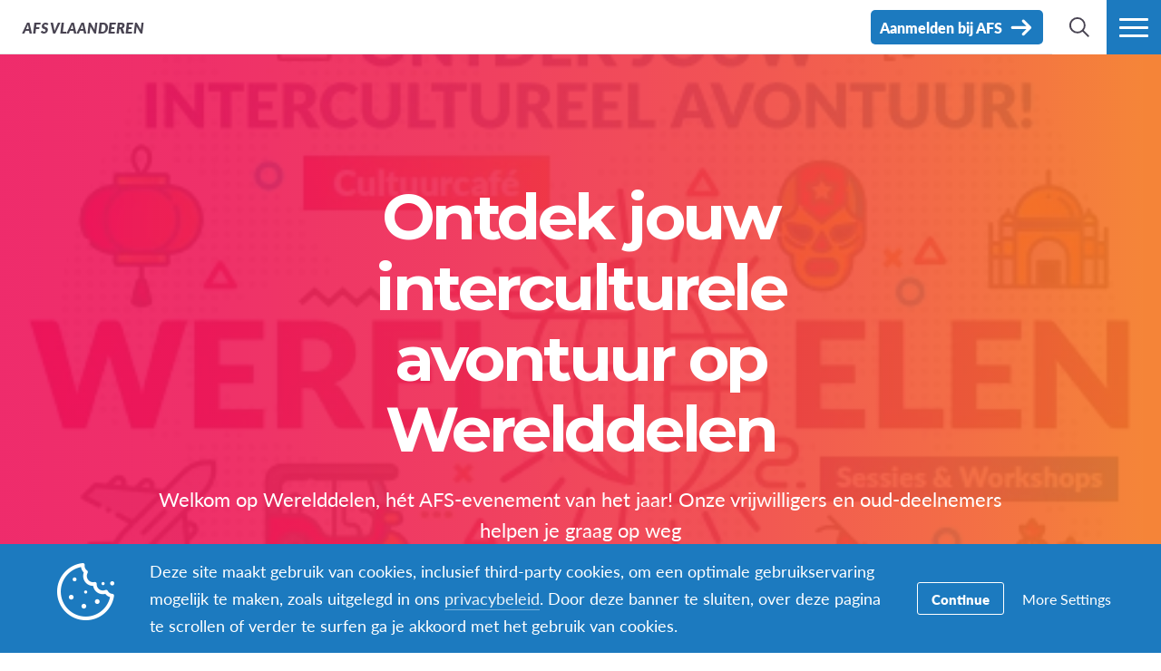

--- FILE ---
content_type: text/html; charset=UTF-8
request_url: https://www.afsvlaanderen.be/werelddelen/
body_size: 15678
content:
<!DOCTYPE html>
<html lang="nl-NL">
<head>

		<title>Ontdek jouw interculturele avontuur op de uitwisselingsbeurs Werelddelen</title>

		<meta charset="utf-8">
	<meta name="author" content="Vlaanderen">
	<meta http-equiv="cleartype" content="on">
	<link rel="pingback" href="https://www.afsvlaanderen.be/xmlrpc.php">

		<meta name="HandheldFriendly" content="True">
	<meta name="viewport" content="width=device-width, initial-scale=1.0, maximum-scale=1.0, user-scalable=no">

		<meta name="apple-mobile-web-app-title" content="Ontdek jouw interculturele avontuur op Werelddelen">

		<meta name="application-name" content="Vlaanderen">

	
		<script type="text/javascript">
			function is_browser() {
				return (
					navigator.userAgent.indexOf( "Chrome" ) !== -1 ||
					navigator.userAgent.indexOf( "Opera" ) !== -1 ||
					navigator.userAgent.indexOf( "Firefox" ) !== -1 ||
					navigator.userAgent.indexOf( "MSIE" ) !== -1 ||
					navigator.userAgent.indexOf( "Safari" ) !== -1 ||
					navigator.userAgent.indexOf( "Edge" ) !== -1
				);
			}
			function not_excluded_page() {
				return (
					window.location.href.indexOf( "/unsupported-browser/" ) === -1 &&
					document.title.toLowerCase().indexOf( 'page not found' ) === -1
				);
			}
			if ( is_browser() && !window.atob && not_excluded_page() ) {
				window.location = location.protocol + '//' + location.host + '/unsupported-browser/';
			}
		</script>

		<meta name='robots' content='index, follow, max-image-preview:large, max-snippet:-1, max-video-preview:-1' />
	<style>img:is([sizes="auto" i], [sizes^="auto," i]) { contain-intrinsic-size: 3000px 1500px }</style>
	
	<!-- This site is optimized with the Yoast SEO plugin v26.6 - https://yoast.com/wordpress/plugins/seo/ -->
	<title>Ontdek jouw interculturele avontuur op de uitwisselingsbeurs Werelddelen</title>
	<meta name="description" content="Op AFS Werelddelen kom je alles te weten over studies, gastgezin worden, zomerprogramma&#039;s, stages en vrijwilligerswerk in het binnen- en buitenland." />
	<link rel="canonical" href="https://www.afsvlaanderen.be/werelddelen/" />
	<meta property="og:locale" content="nl_NL" />
	<meta property="og:type" content="article" />
	<meta property="og:title" content="Ontdek jouw interculturele avontuur op de uitwisselingsbeurs Werelddelen" />
	<meta property="og:description" content="Op AFS Werelddelen kom je alles te weten over studies, gastgezin worden, zomerprogramma&#039;s, stages en vrijwilligerswerk in het binnen- en buitenland." />
	<meta property="og:url" content="https://www.afsvlaanderen.be/werelddelen/" />
	<meta property="og:site_name" content="Vlaanderen" />
	<meta property="article:publisher" content="http://facebook.com/afsvlaanderen" />
	<meta property="article:modified_time" content="2022-11-21T10:41:59+00:00" />
	<meta property="og:image" content="https://d22dvihj4pfop3.cloudfront.net/wp-content/uploads/sites/62/2019/09/23141711/werelddelen-afs-brussel-568x630.jpg" />
	<meta property="og:image:width" content="568" />
	<meta property="og:image:height" content="630" />
	<meta property="og:image:type" content="image/jpeg" />
	<meta name="twitter:card" content="summary_large_image" />
	<script type="application/ld+json" class="yoast-schema-graph">{"@context":"https://schema.org","@graph":[{"@type":"WebPage","@id":"https://www.afsvlaanderen.be/werelddelen/","url":"https://www.afsvlaanderen.be/werelddelen/","name":"Ontdek jouw interculturele avontuur op de uitwisselingsbeurs Werelddelen","isPartOf":{"@id":"https://www.afsvlaanderen.be/#website"},"primaryImageOfPage":{"@id":"https://www.afsvlaanderen.be/werelddelen/#primaryimage"},"image":{"@id":"https://www.afsvlaanderen.be/werelddelen/#primaryimage"},"thumbnailUrl":"https://d22dvihj4pfop3.cloudfront.net/wp-content/uploads/sites/62/2019/09/23141711/werelddelen-afs-brussel.jpg","datePublished":"2018-03-26T12:48:21+00:00","dateModified":"2022-11-21T10:41:59+00:00","description":"Op AFS Werelddelen kom je alles te weten over studies, gastgezin worden, zomerprogramma's, stages en vrijwilligerswerk in het binnen- en buitenland.","breadcrumb":{"@id":"https://www.afsvlaanderen.be/werelddelen/#breadcrumb"},"inLanguage":"nl-NL","potentialAction":[{"@type":"ReadAction","target":["https://www.afsvlaanderen.be/werelddelen/"]}]},{"@type":"ImageObject","inLanguage":"nl-NL","@id":"https://www.afsvlaanderen.be/werelddelen/#primaryimage","url":"https://d22dvihj4pfop3.cloudfront.net/wp-content/uploads/sites/62/2019/09/23141711/werelddelen-afs-brussel.jpg","contentUrl":"https://d22dvihj4pfop3.cloudfront.net/wp-content/uploads/sites/62/2019/09/23141711/werelddelen-afs-brussel.jpg","width":568,"height":646},{"@type":"BreadcrumbList","@id":"https://www.afsvlaanderen.be/werelddelen/#breadcrumb","itemListElement":[{"@type":"ListItem","position":1,"name":"Home","item":"https://belgium-flanders.afssite.afs.org/"},{"@type":"ListItem","position":2,"name":"Ontdek jouw interculturele avontuur op Werelddelen"}]},{"@type":"WebSite","@id":"https://www.afsvlaanderen.be/#website","url":"https://www.afsvlaanderen.be/","name":"AFS Vlaanderen","description":"Buitengewone interculturele programma&#039;s voor iedereen","potentialAction":[{"@type":"SearchAction","target":{"@type":"EntryPoint","urlTemplate":"https://www.afsvlaanderen.be/?s={search_term_string}"},"query-input":{"@type":"PropertyValueSpecification","valueRequired":true,"valueName":"search_term_string"}}],"inLanguage":"nl-NL"}]}</script>
	<!-- / Yoast SEO plugin. -->


<link rel='dns-prefetch' href='//www.google.com' />
<link rel='stylesheet' id='tribe-events-pro-mini-calendar-block-styles-css' href='https://www.afsvlaanderen.be/wp-content/plugins/events-calendar-pro/build/css/tribe-events-pro-mini-calendar-block.css?ver=7.7.9' type='text/css' media='all' />
<style id='classic-theme-styles-inline-css' type='text/css'>
/*! This file is auto-generated */
.wp-block-button__link{color:#fff;background-color:#32373c;border-radius:9999px;box-shadow:none;text-decoration:none;padding:calc(.667em + 2px) calc(1.333em + 2px);font-size:1.125em}.wp-block-file__button{background:#32373c;color:#fff;text-decoration:none}
</style>
<style id='global-styles-inline-css' type='text/css'>
:root{--wp--preset--aspect-ratio--square: 1;--wp--preset--aspect-ratio--4-3: 4/3;--wp--preset--aspect-ratio--3-4: 3/4;--wp--preset--aspect-ratio--3-2: 3/2;--wp--preset--aspect-ratio--2-3: 2/3;--wp--preset--aspect-ratio--16-9: 16/9;--wp--preset--aspect-ratio--9-16: 9/16;--wp--preset--color--black: #000000;--wp--preset--color--cyan-bluish-gray: #abb8c3;--wp--preset--color--white: #ffffff;--wp--preset--color--pale-pink: #f78da7;--wp--preset--color--vivid-red: #cf2e2e;--wp--preset--color--luminous-vivid-orange: #ff6900;--wp--preset--color--luminous-vivid-amber: #fcb900;--wp--preset--color--light-green-cyan: #7bdcb5;--wp--preset--color--vivid-green-cyan: #00d084;--wp--preset--color--pale-cyan-blue: #8ed1fc;--wp--preset--color--vivid-cyan-blue: #0693e3;--wp--preset--color--vivid-purple: #9b51e0;--wp--preset--gradient--vivid-cyan-blue-to-vivid-purple: linear-gradient(135deg,rgba(6,147,227,1) 0%,rgb(155,81,224) 100%);--wp--preset--gradient--light-green-cyan-to-vivid-green-cyan: linear-gradient(135deg,rgb(122,220,180) 0%,rgb(0,208,130) 100%);--wp--preset--gradient--luminous-vivid-amber-to-luminous-vivid-orange: linear-gradient(135deg,rgba(252,185,0,1) 0%,rgba(255,105,0,1) 100%);--wp--preset--gradient--luminous-vivid-orange-to-vivid-red: linear-gradient(135deg,rgba(255,105,0,1) 0%,rgb(207,46,46) 100%);--wp--preset--gradient--very-light-gray-to-cyan-bluish-gray: linear-gradient(135deg,rgb(238,238,238) 0%,rgb(169,184,195) 100%);--wp--preset--gradient--cool-to-warm-spectrum: linear-gradient(135deg,rgb(74,234,220) 0%,rgb(151,120,209) 20%,rgb(207,42,186) 40%,rgb(238,44,130) 60%,rgb(251,105,98) 80%,rgb(254,248,76) 100%);--wp--preset--gradient--blush-light-purple: linear-gradient(135deg,rgb(255,206,236) 0%,rgb(152,150,240) 100%);--wp--preset--gradient--blush-bordeaux: linear-gradient(135deg,rgb(254,205,165) 0%,rgb(254,45,45) 50%,rgb(107,0,62) 100%);--wp--preset--gradient--luminous-dusk: linear-gradient(135deg,rgb(255,203,112) 0%,rgb(199,81,192) 50%,rgb(65,88,208) 100%);--wp--preset--gradient--pale-ocean: linear-gradient(135deg,rgb(255,245,203) 0%,rgb(182,227,212) 50%,rgb(51,167,181) 100%);--wp--preset--gradient--electric-grass: linear-gradient(135deg,rgb(202,248,128) 0%,rgb(113,206,126) 100%);--wp--preset--gradient--midnight: linear-gradient(135deg,rgb(2,3,129) 0%,rgb(40,116,252) 100%);--wp--preset--font-size--small: 13px;--wp--preset--font-size--medium: 20px;--wp--preset--font-size--large: 36px;--wp--preset--font-size--x-large: 42px;--wp--preset--spacing--20: 0.44rem;--wp--preset--spacing--30: 0.67rem;--wp--preset--spacing--40: 1rem;--wp--preset--spacing--50: 1.5rem;--wp--preset--spacing--60: 2.25rem;--wp--preset--spacing--70: 3.38rem;--wp--preset--spacing--80: 5.06rem;--wp--preset--shadow--natural: 6px 6px 9px rgba(0, 0, 0, 0.2);--wp--preset--shadow--deep: 12px 12px 50px rgba(0, 0, 0, 0.4);--wp--preset--shadow--sharp: 6px 6px 0px rgba(0, 0, 0, 0.2);--wp--preset--shadow--outlined: 6px 6px 0px -3px rgba(255, 255, 255, 1), 6px 6px rgba(0, 0, 0, 1);--wp--preset--shadow--crisp: 6px 6px 0px rgba(0, 0, 0, 1);}:where(.is-layout-flex){gap: 0.5em;}:where(.is-layout-grid){gap: 0.5em;}body .is-layout-flex{display: flex;}.is-layout-flex{flex-wrap: wrap;align-items: center;}.is-layout-flex > :is(*, div){margin: 0;}body .is-layout-grid{display: grid;}.is-layout-grid > :is(*, div){margin: 0;}:where(.wp-block-columns.is-layout-flex){gap: 2em;}:where(.wp-block-columns.is-layout-grid){gap: 2em;}:where(.wp-block-post-template.is-layout-flex){gap: 1.25em;}:where(.wp-block-post-template.is-layout-grid){gap: 1.25em;}.has-black-color{color: var(--wp--preset--color--black) !important;}.has-cyan-bluish-gray-color{color: var(--wp--preset--color--cyan-bluish-gray) !important;}.has-white-color{color: var(--wp--preset--color--white) !important;}.has-pale-pink-color{color: var(--wp--preset--color--pale-pink) !important;}.has-vivid-red-color{color: var(--wp--preset--color--vivid-red) !important;}.has-luminous-vivid-orange-color{color: var(--wp--preset--color--luminous-vivid-orange) !important;}.has-luminous-vivid-amber-color{color: var(--wp--preset--color--luminous-vivid-amber) !important;}.has-light-green-cyan-color{color: var(--wp--preset--color--light-green-cyan) !important;}.has-vivid-green-cyan-color{color: var(--wp--preset--color--vivid-green-cyan) !important;}.has-pale-cyan-blue-color{color: var(--wp--preset--color--pale-cyan-blue) !important;}.has-vivid-cyan-blue-color{color: var(--wp--preset--color--vivid-cyan-blue) !important;}.has-vivid-purple-color{color: var(--wp--preset--color--vivid-purple) !important;}.has-black-background-color{background-color: var(--wp--preset--color--black) !important;}.has-cyan-bluish-gray-background-color{background-color: var(--wp--preset--color--cyan-bluish-gray) !important;}.has-white-background-color{background-color: var(--wp--preset--color--white) !important;}.has-pale-pink-background-color{background-color: var(--wp--preset--color--pale-pink) !important;}.has-vivid-red-background-color{background-color: var(--wp--preset--color--vivid-red) !important;}.has-luminous-vivid-orange-background-color{background-color: var(--wp--preset--color--luminous-vivid-orange) !important;}.has-luminous-vivid-amber-background-color{background-color: var(--wp--preset--color--luminous-vivid-amber) !important;}.has-light-green-cyan-background-color{background-color: var(--wp--preset--color--light-green-cyan) !important;}.has-vivid-green-cyan-background-color{background-color: var(--wp--preset--color--vivid-green-cyan) !important;}.has-pale-cyan-blue-background-color{background-color: var(--wp--preset--color--pale-cyan-blue) !important;}.has-vivid-cyan-blue-background-color{background-color: var(--wp--preset--color--vivid-cyan-blue) !important;}.has-vivid-purple-background-color{background-color: var(--wp--preset--color--vivid-purple) !important;}.has-black-border-color{border-color: var(--wp--preset--color--black) !important;}.has-cyan-bluish-gray-border-color{border-color: var(--wp--preset--color--cyan-bluish-gray) !important;}.has-white-border-color{border-color: var(--wp--preset--color--white) !important;}.has-pale-pink-border-color{border-color: var(--wp--preset--color--pale-pink) !important;}.has-vivid-red-border-color{border-color: var(--wp--preset--color--vivid-red) !important;}.has-luminous-vivid-orange-border-color{border-color: var(--wp--preset--color--luminous-vivid-orange) !important;}.has-luminous-vivid-amber-border-color{border-color: var(--wp--preset--color--luminous-vivid-amber) !important;}.has-light-green-cyan-border-color{border-color: var(--wp--preset--color--light-green-cyan) !important;}.has-vivid-green-cyan-border-color{border-color: var(--wp--preset--color--vivid-green-cyan) !important;}.has-pale-cyan-blue-border-color{border-color: var(--wp--preset--color--pale-cyan-blue) !important;}.has-vivid-cyan-blue-border-color{border-color: var(--wp--preset--color--vivid-cyan-blue) !important;}.has-vivid-purple-border-color{border-color: var(--wp--preset--color--vivid-purple) !important;}.has-vivid-cyan-blue-to-vivid-purple-gradient-background{background: var(--wp--preset--gradient--vivid-cyan-blue-to-vivid-purple) !important;}.has-light-green-cyan-to-vivid-green-cyan-gradient-background{background: var(--wp--preset--gradient--light-green-cyan-to-vivid-green-cyan) !important;}.has-luminous-vivid-amber-to-luminous-vivid-orange-gradient-background{background: var(--wp--preset--gradient--luminous-vivid-amber-to-luminous-vivid-orange) !important;}.has-luminous-vivid-orange-to-vivid-red-gradient-background{background: var(--wp--preset--gradient--luminous-vivid-orange-to-vivid-red) !important;}.has-very-light-gray-to-cyan-bluish-gray-gradient-background{background: var(--wp--preset--gradient--very-light-gray-to-cyan-bluish-gray) !important;}.has-cool-to-warm-spectrum-gradient-background{background: var(--wp--preset--gradient--cool-to-warm-spectrum) !important;}.has-blush-light-purple-gradient-background{background: var(--wp--preset--gradient--blush-light-purple) !important;}.has-blush-bordeaux-gradient-background{background: var(--wp--preset--gradient--blush-bordeaux) !important;}.has-luminous-dusk-gradient-background{background: var(--wp--preset--gradient--luminous-dusk) !important;}.has-pale-ocean-gradient-background{background: var(--wp--preset--gradient--pale-ocean) !important;}.has-electric-grass-gradient-background{background: var(--wp--preset--gradient--electric-grass) !important;}.has-midnight-gradient-background{background: var(--wp--preset--gradient--midnight) !important;}.has-small-font-size{font-size: var(--wp--preset--font-size--small) !important;}.has-medium-font-size{font-size: var(--wp--preset--font-size--medium) !important;}.has-large-font-size{font-size: var(--wp--preset--font-size--large) !important;}.has-x-large-font-size{font-size: var(--wp--preset--font-size--x-large) !important;}
:where(.wp-block-post-template.is-layout-flex){gap: 1.25em;}:where(.wp-block-post-template.is-layout-grid){gap: 1.25em;}
:where(.wp-block-columns.is-layout-flex){gap: 2em;}:where(.wp-block-columns.is-layout-grid){gap: 2em;}
:root :where(.wp-block-pullquote){font-size: 1.5em;line-height: 1.6;}
</style>
<link rel='stylesheet' id='core-theme-base-css' href='https://www.afsvlaanderen.be/wp-content/themes/core/css/dist/master.min.css?ver=5.53.12.19.2025' type='text/css' media='all' />
<link rel='stylesheet' id='core-theme-print-css' href='https://www.afsvlaanderen.be/wp-content/themes/core/css/dist/print.min.css?ver=5.53.12.19.2025' type='text/css' media='print' />
<link rel='stylesheet' id='wpml-legacy-dropdown-0-css' href='https://www.afsvlaanderen.be/wp-content/plugins/sitepress-multilingual-cms/templates/language-switchers/legacy-dropdown/style.min.css?ver=1' type='text/css' media='all' />
<style id='wpml-legacy-dropdown-0-inline-css' type='text/css'>
.wpml-ls-statics-shortcode_actions{background-color:#ffffff;}.wpml-ls-statics-shortcode_actions, .wpml-ls-statics-shortcode_actions .wpml-ls-sub-menu, .wpml-ls-statics-shortcode_actions a {border-color:#cdcdcd;}.wpml-ls-statics-shortcode_actions a, .wpml-ls-statics-shortcode_actions .wpml-ls-sub-menu a, .wpml-ls-statics-shortcode_actions .wpml-ls-sub-menu a:link, .wpml-ls-statics-shortcode_actions li:not(.wpml-ls-current-language) .wpml-ls-link, .wpml-ls-statics-shortcode_actions li:not(.wpml-ls-current-language) .wpml-ls-link:link {color:#444444;background-color:#ffffff;}.wpml-ls-statics-shortcode_actions .wpml-ls-sub-menu a:hover,.wpml-ls-statics-shortcode_actions .wpml-ls-sub-menu a:focus, .wpml-ls-statics-shortcode_actions .wpml-ls-sub-menu a:link:hover, .wpml-ls-statics-shortcode_actions .wpml-ls-sub-menu a:link:focus {color:#000000;background-color:#eeeeee;}.wpml-ls-statics-shortcode_actions .wpml-ls-current-language > a {color:#444444;background-color:#ffffff;}.wpml-ls-statics-shortcode_actions .wpml-ls-current-language:hover>a, .wpml-ls-statics-shortcode_actions .wpml-ls-current-language>a:focus {color:#000000;background-color:#eeeeee;}
</style>
<link rel='stylesheet' id='wp-pagenavi-css' href='https://www.afsvlaanderen.be/wp-content/plugins/wp-pagenavi/pagenavi-css.css?ver=2.70' type='text/css' media='all' />
<script type="text/javascript" src="https://www.afsvlaanderen.be/wp-content/themes/core/js/vendor/jquery.min.js?ver=5.53.12.19.2025" id="jquery-js"></script>
<script type="text/javascript" async src="https://www.afsvlaanderen.be/wp-content/plugins/add-to-any/addtoany.min.js?ver=1.1" id="addtoany-jquery-js"></script>
<script type="text/javascript" src="https://www.afsvlaanderen.be/wp-content/plugins/sitepress-multilingual-cms/templates/language-switchers/legacy-dropdown/script.min.js?ver=1" id="wpml-legacy-dropdown-0-js"></script>
<link rel="https://api.w.org/" href="https://www.afsvlaanderen.be/wp-json/" /><link rel="alternate" title="JSON" type="application/json" href="https://www.afsvlaanderen.be/wp-json/wp/v2/pages/8188" /><link rel="EditURI" type="application/rsd+xml" title="RSD" href="https://www.afsvlaanderen.be/xmlrpc.php?rsd" />
<meta name="generator" content="WordPress 6.8.1" />
<link rel='shortlink' href='https://www.afsvlaanderen.be/?p=8188' />
<link rel="alternate" title="oEmbed (JSON)" type="application/json+oembed" href="https://www.afsvlaanderen.be/wp-json/oembed/1.0/embed?url=https%3A%2F%2Fwww.afsvlaanderen.be%2Fwerelddelen%2F" />
<link rel="alternate" title="oEmbed (XML)" type="text/xml+oembed" href="https://www.afsvlaanderen.be/wp-json/oembed/1.0/embed?url=https%3A%2F%2Fwww.afsvlaanderen.be%2Fwerelddelen%2F&#038;format=xml" />
<script src='https://afssite.afs.org/?dm=404eb6cee2ae9a66d657968b2dd10fb7&amp;action=load&amp;blogid=62&amp;siteid=1&amp;t=1922083991&amp;back=https%3A%2F%2Fwww.afsvlaanderen.be%2Fwerelddelen%2F' type='text/javascript'></script><meta name="generator" content="WPML ver:4.8.4 stt:38;" />
<meta name="tec-api-version" content="v1"><meta name="tec-api-origin" content="https://www.afsvlaanderen.be"><link rel="alternate" href="https://www.afsvlaanderen.be/wp-json/tribe/events/v1/" />
		<script>
			var modernTribe = window.modernTribe || {};
			modernTribe.fonts = {
				state: {
					loading: true,
					active: false
				},
				events: {
					trigger: function ( event_type, event_data, el ) {
						var event;
						try {
							event = new CustomEvent( event_type, { detail: event_data } );
						} catch ( e ) {
							event = document.createEvent( 'CustomEvent' );
							event.initCustomEvent( event_type, true, true, event_data );
						}
						el.dispatchEvent( event );
					}
				}
			};
			var WebFontConfig = {
								typekit: {
					id: 'ayf0imf'
				},
												google: {
					families: ["Montserrat:700"]				},
												custom: {
					families: ["please_write_me_a_songmedium"]				},
								loading: function () {
					modernTribe.fonts.state.loading = true;
					modernTribe.fonts.state.active = false;
					modernTribe.fonts.events.trigger( 'modern_tribe/fonts_loading', {}, document );
				},
				active: function () {
					modernTribe.fonts.state.loading = false;
					modernTribe.fonts.state.active = true;
					modernTribe.fonts.events.trigger( 'modern_tribe/fonts_loaded', {}, document );
				},
				inactive: function () {
					modernTribe.fonts.state.loading = false;
					modernTribe.fonts.state.active = false;
					modernTribe.fonts.events.trigger( 'modern_tribe/fonts_failed', {}, document );
				}
			};
			(function ( d ) {
				var wf = d.createElement( 'script' ), s = d.scripts[ 0 ];
				wf.src = 'https://www.afsvlaanderen.be/wp-content/themes/core/js/vendor/webfontloader.js';
				s.parentNode.insertBefore( wf, s );
			})( document );
		</script>

					<script async src="https://www.google.com/recaptcha/enterprise.js?render=6LcBx6MlAAAAAFEM57TcGOIFgCfukchDTH8KUxDr"></script>
			<link rel="icon" href="https://www.afsvlaanderen.be/wp-content/themes/core/img/favicon.ico">		<style type="text/css" id="wp-custom-css">
			.gfield_select:focus, textarea:focus {
	border: 1px solid #ccc;
}

.ginput_container_date .ginput_container{
	padding-left:0
}


.ginput_container label{
	padding-left: 3px !important
}
		</style>
		
</head>
<body class="wp-singular page-template-default page page-id-8188 wp-theme-core wp-child-theme-partner-sites tribe-no-js has-panels panel-nav-active has-content page-werelddelen body-lang-nl">

	
	<div id="site-wrap">

		<header class="site-header not-parsed">
			<script>document.getElementsByClassName( 'site-header' )[ 0 ].style.opacity = 0;
</script>
			
	<div  class="logo "><figure  class="logo__uploaded logo__uploaded--light-text"><img src="https://d22dvihj4pfop3.cloudfront.net/wp-content/uploads/sites/62/2023/04/20224658/AFS-Low-Lands-logo-transparant-transparant-wit.png" alt="AFS International Logo" class="logo__uploaded-image" /></figure><figure  class="logo__uploaded logo__uploaded--dark-text"><img src="https://d22dvihj4pfop3.cloudfront.net/wp-content/uploads/sites/62/2023/04/20224701/AFS-Low-Lands-logo-transparant.png" alt="AFS International Logo" class="logo__uploaded-image" /></figure><div class="logo__inner"><a href="https://www.afsvlaanderen.be" rel="home">Vlaanderen</a></div><img class="logo__filler" src="https://d22dvihj4pfop3.cloudfront.net/wp-content/uploads/sites/62/2023/04/20224658/AFS-Low-Lands-logo-transparant-transparant-wit.png" role="presentation" /></div>
	<div class="site-navigation">

	<div class="fixed-logo">
	<a class="fl-site-link" href="https://www.afsvlaanderen.be">
		<span class="fl-afs">AFS</span>
		<span class="fl-site-title">Vlaanderen</span>
	</a>
	</div>
		<nav class="nav-primary" aria-label="Primaire Navigatie" itemscope itemtype="https://schema.org/SiteNavigationElement">

			<h5 class="visual-hide">Primaire Navigatie</h5>

			<ol class="nav-primary-list">
				<li><a href="https://www.afsvlaanderen.be/naar-het-buitenland/"><span class="nav-primary-text">Naar het buitenland</span></a></li>
<li><a href="https://www.afsvlaanderen.be/wereldgezin/"><span class="nav-primary-text">Word gastgezin</span></a></li>
<li><a href="https://www.afsvlaanderen.be/vrijwilliger/"><span class="nav-primary-text">Vrijwilliger bij AFS</span></a></li>
<li><a href="https://lowlands.afs.org/ons-educatieve-aanbod/"><span class="nav-primary-text">Ons educatieve aanbod</span></a></li>
<li class="nav-primary__item--cta"><a href="https://www.afsvlaanderen.be/aanmelden"><span class="nav-primary-text">Aanmelden bij AFS</span></a></li>
			</ol>

		</nav><!-- nav -->

	
	<button
	class="nav-search-trigger"
	aria-label="navigation search"
	aria-controls="search-menu"
	aria-expanded="false"
	tabindex="1"
>
	<span class="nav-search-icon"><i class="nav-search-magnifying-glass"></i></span>
	<span
		class="nav-search-text screen-reader-text"
		data-closed-text="Zoek"
		data-open-text="Sluiten"
	>
		Zoek	</span>
</button>
	<button
	class="nav-more-trigger"
	aria-label="navigatiemenu"
	aria-controls="secondary-menu"
	aria-expanded="false"
    tabindex="0"
>
	<span class="nav-more-icon"><i class="nav-more-bars"></i></span>
	<span
		class="nav-more-text screen-reader-text"
		data-closed-text="Meer"
		data-open-text="Sluiten"
	>
		Meer	</span>
</button>
			<script>/* eslint-disable */
var modernTribe = window.modernTribe || {};
(function(mt) {
	var nav = mt.navigation = mt.navigation || {};
	var forEach = Function.prototype.call.bind(Array.prototype.forEach);

	nav.util = {
		isRtl: function() {
			var dir = document.getElementsByTagName('html')[0].getAttribute('dir');
			return dir && dir === 'rtl';
		},

		debounce: function(func, wait, immediate) {
			var timeout;
			return function() {
				var context = this, args = arguments;
				var later = function() {
					timeout = null;
					if (!immediate) func.apply(context, args);
				};
				var callNow = immediate && !timeout;
				clearTimeout(timeout);
				timeout = setTimeout(later, wait);
				if (callNow) func.apply(context, args);
			};
		},

		trigger: function(el, eventName, data) {
			var event;
			try {
				event = new CustomEvent(eventName, { detail: data });
			} catch (e) {
				event = document.createEvent('CustomEvent');
				event.initCustomEvent(eventName, true, true, data);
			}

			el.dispatchEvent(event);
		}
	};

	nav.primary = {
		mobileBreakpoint: 768,
		el: document.getElementsByClassName('nav-primary')[0],
		wrapper: document.getElementsByClassName('site-header')[0],
		fixedLogo: document.getElementsByClassName('fixed-logo')[0],
		logo: document.getElementsByClassName('logo')[0],
		more: document.getElementsByClassName('nav-more-trigger')[0],
		viewport: document.documentElement.clientWidth,

		state: {
			firstRun: true,
			isDesktop: false,
		},
		
		isMobile: function() {
			return /Mobi/.test(navigator.userAgent) && document.documentElement.clientWidth < this.mobileBreakpoint;
		},
		
		bindEvents: function() {
			window.addEventListener('resize', nav.util.debounce(this.handleResize, 25));
		},

		prepareForTests: function() {
			this.state.isDesktop = true;
			this.wrapper.classList.add('desktop');
			this.el.style.display = 'block';
		},

		testAndSetPadding: function() {
			var padding = 0;
			if (this.logo && this.fixedLogo) {
				padding = this.logo.offsetWidth + this.fixedLogo.offsetWidth + 60;
				if (nav.util.isRtl()) {
					this.el.style.paddingRight = padding + 'px';
					this.fixedLogo.style.right = (this.logo.offsetWidth + 50) + 'px';
				} else {
					this.el.style.paddingLeft = padding + 'px';
					this.fixedLogo.style.left = (this.logo.offsetWidth + 50) + 'px';
				}
			} else if (this.logo) {
				padding = this.logo.offsetWidth + 30;
				if (nav.util.isRtl()) {
					this.el.style.paddingRight = padding + 'px';
				} else {
					this.el.style.paddingLeft = padding + 'px';
				}
			}
		},

		executeTests: function() {
			var _this = this;
			this.testAndSetPadding();
			forEach(this.el.querySelectorAll('ol > li'), function(node){
				if(node.offsetTop > 0){
					_this.state.isDesktop = false;
				}
			});
		},

		handleResults: function() {
			var _this = this;
			if (!this.state.isDesktop) {
				this.wrapper.classList.remove('desktop');
				this.wrapper.classList.add('mobile');
			} else {
				this.wrapper.classList.remove('mobile');
			}

			this.el.style.display = '';
			if (this.state.firstRun) {
				setTimeout(function(){
					_this.wrapper.classList.remove('not-parsed');
				}, 200);
				this.state.firstRun = false;
			}
		},
		
		checkWrap: function() {
			this.prepareForTests();
			this.executeTests();
			this.handleResults();
		},

		toggleBodyClass: function() {
			if (!this.state.isDesktop) {
				document.body.classList.remove('desktop-nav-active');
				document.body.classList.add('mobile-nav-active');
			} else {
				document.body.classList.remove('mobile-nav-active');
				document.body.classList.add('desktop-nav-active');
			}
		},
		
		handleResize: function() {
			if (document.documentElement.clientWidth === nav.primary.viewport) {
				return;
			}

			if (document.documentElement.clientWidth >= nav.primary.mobileBreakpoint) {
				nav.primary.checkWrap();
			} else {
				nav.primary.state.isDesktop = false;
				nav.primary.wrapper.classList.remove('desktop');
				nav.primary.wrapper.classList.add('mobile');
			}
			nav.primary.toggleBodyClass();

			nav.primary.viewport = document.documentElement.clientWidth;
			nav.util.trigger(document, 'modern_tribe/nav_resized');
		},

		imageLoaded: function(img) {
			if (!img.complete) {
				return false;
			}
			if (typeof img.naturalWidth !== "undefined" && img.naturalWidth === 0) {
				return false;
			}
			return true;
		},


		init: function () {
			if (!this.el) {
				return;
			}

			if (this.isMobile()) {
				this.wrapper.classList.remove('not-parsed');
				this.wrapper.classList.add('mobile');
				this.wrapper.style.opacity = 1;
				this.toggleBodyClass();
			} else {
				var logoImg = nav.primary.logo ? nav.primary.logo.querySelectorAll('img')[0] : null;
				if (logoImg && !this.imageLoaded(logoImg)) {
					logoImg.addEventListener('load', function () {
						nav.primary.bindEvents();
						nav.primary.checkWrap();
						nav.primary.wrapper.style.opacity = 1;
						nav.primary.toggleBodyClass();
					}, false);
				} else {
					this.bindEvents();
					this.checkWrap();
					this.wrapper.style.opacity = 1;
					this.toggleBodyClass();
				}
			}
		}
	};

	nav.primary.init();
})(modernTribe);</script>
		
	
<div id="secondary-menu" class="nav-secondary-wrap">

	<div class="nav-secondary-inner">

		<div class="mobile-search">
			<form role="search" class="site-search" method="get" action="https://www.afsvlaanderen.be/">
	<div class="site-search-wrap">
		<label class="visual-hide" for="s">Zoek</label>
		<i class="flashlight-icon"></i>
		<input class="search-input" type="text" name="s" placeholder="Zoek AFS" value="" />
		<button class="search-submit button arrow-right">Zoek</button>
	</div>
</form>		</div>

			
		<nav class="nav-primary-mobile" aria-label="Primaire Navigatie" itemscope itemtype="https://schema.org/SiteNavigationElement">
	
			<h5 class="visual-hide">Primaire Navigatie</h5>
	
			<ol class="nav-primary-list">
				<li><a href="https://www.afsvlaanderen.be/naar-het-buitenland/"><span class="nav-pm-text">Naar het buitenland</span></a></li>
<li><a href="https://www.afsvlaanderen.be/wereldgezin/"><span class="nav-pm-text">Word gastgezin</span></a></li>
<li><a href="https://www.afsvlaanderen.be/vrijwilliger/"><span class="nav-pm-text">Vrijwilliger bij AFS</span></a></li>
<li><a href="https://lowlands.afs.org/ons-educatieve-aanbod/"><span class="nav-pm-text">Ons educatieve aanbod</span></a></li>
<li class="nav-primary__item--cta"><a href="https://www.afsvlaanderen.be/aanmelden"><span class="nav-pm-text">Aanmelden bij AFS</span></a></li>
			</ol>
	
		</nav>
	
		
		<div class="nav-col-1 nav-col">
	
			
				<div class="nav-heading">
					<i class="signposts-icon nav-heading-icon"></i>
					Ik ben op zoek naar				</div>

				<nav class="nav-looking" aria-label="Ik ben op zoek naar navigatie" itemscope itemtype="https://schema.org/SiteNavigationElement">

					<ol class="nav-looking-list">
						<li><a href="https://www.afsvlaanderen.be/evenementen/"><span class="nav-looking-text">Infomomenten</span></a></li>
<li><a href="https://www.afsvlaanderen.be/middelbaar/"><span class="nav-looking-text">Programma&#8217;s tijdens middelbare school</span></a></li>
<li><a href="https://www.afsvlaanderen.be/gap-year-buitenland/"><span class="nav-looking-text">Programma&#8217;s voor een gap year</span></a></li>
<li><a href="https://www.afsvlaanderen.be/break/"><span class="nav-looking-text">Programma&#8217;s voor 20+</span></a></li>
<li><a href="https://www.afsvlaanderen.be/ouders/"><span class="nav-looking-text">Info voor ouders</span></a></li>
<li><a href="https://www.afsvlaanderen.be/scholen/"><span class="nav-looking-text">Info voor gast- en zendscholen</span></a></li>
<li><a href="https://www.afsvlaanderen.be/european-solidarity-corps-voor-organisaties/"><span class="nav-looking-text">Info voor gastorganisaties ESC</span></a></li>
<li><a href="https://www.afsvlaanderen.be/vrijwilliger/"><span class="nav-looking-text">Vrijwilligerswerk bij AFS Low Lands</span></a></li>
<li><a href="https://www.afsvlaanderen.be/beurzen/"><span class="nav-looking-text">Beurzen en kortingen</span></a></li>
<li><a href="https://www.afsvlaanderen.be/wereldgezin/gids/"><span class="nav-looking-text">Gids voor wereldgezinnen</span></a></li>
					</ol>

				</nav><!-- nav -->

			
		</div>

		<div class="nav-col-2 nav-col">
			
			<div class="desktop-search">
				<form role="search" class="site-search" method="get" action="https://www.afsvlaanderen.be/">
	<div class="site-search-wrap">
		<label class="visual-hide" for="s">Zoek</label>
		<i class="flashlight-icon"></i>
		<input class="search-input" type="text" name="s" placeholder="Zoek AFS" value="" />
		<button class="search-submit button arrow-right">Zoek</button>
	</div>
</form>			</div>

			
				<div class="nav-heading">
					<i class="tag-icon nav-heading-icon"></i>
					Andere opties				</div>

				<nav class="nav-resources" aria-label="Opties Navigatie" itemscope itemtype="https://schema.org/SiteNavigationElement">

					<ol class="nav-resources-list">
						<li><a href="https://www.afsvlaanderen.be/afs-orientaties/"><span class="nav-resources-text">Voorbereiding en oriëntaties</span></a></li>
<li><a href="https://www.afsvlaanderen.be/global-competence-certificate/"><span class="nav-resources-text">Global Competence Certificate</span></a></li>
<li><a href="https://www.afsvlaanderen.be/diversiteit-op-de-werkvloer/"><span class="nav-resources-text">Diversiteit op de werkvloer</span></a></li>
<li><a href="https://www.afsvlaanderen.be/burgerschap-en-internationalisering/"><span class="nav-resources-text">Burgerschap en internationalisering</span></a></li>
<li><a href="https://www.afsvlaanderen.be/impact/"><span class="nav-resources-text">Draag bij aan het #AFSEffect</span></a></li>
<li><a target="_blank" href="https://www.afsvlaanderen.be/blog/"><span class="nav-resources-text">Blog</span></a></li>
<li><a href="https://www.afsvlaanderen.be/vacatures/"><span class="nav-resources-text">Vacatures</span></a></li>
<li><a href="https://www.afsvlaanderen.be/zaalverhuur-mechelen/"><span class="nav-resources-text">Huur onze zaal</span></a></li>
<li><a href="https://www.afsvlaanderen.be/over-afs/"><span class="nav-resources-text">Over AFS</span></a></li>
<li><a href="https://www.afsvlaanderen.be/contact/"><span class="nav-resources-text">Contact</span></a></li>
					</ol>

				</nav><!-- nav -->

			
		</div>

	</div>

</div>

	
<div id="search-menu" class="nav-secondary-wrap">

	<div class="nav-secondary-inner">

		<div class="search">
			<form role="search" class="site-search" method="get" action="https://www.afsvlaanderen.be/">
	<label class="nav-search-label" for="s">Zoek AFS</label>
	<div class="site-search-wrap">
		<i class="nav-search-magnifying-glass"></i>
		<input class="search-input" type="text" name="s" placeholder="I'm searching for..." value="" />
	</div>
</form>		</div>

	</div>

	<button
		class="search-close"
		aria-label="search menu"
		aria-controls="search-menu"
		aria-expanded="false"
			tabindex="0"
	>
		<svg width="22" height="22" viewBox="0 0 22 22" fill="none" xmlns="http://www.w3.org/2000/svg">
			<path d="M13.4293 10.9971L21.4904 2.93601C22.1621 2.26434 22.1621 1.17559 21.4904 0.503754C20.8187 -0.167918 19.73 -0.167918 19.0581 0.503754L10.9971 8.56482L2.93601 0.503754C2.26434 -0.167918 1.17559 -0.167918 0.503754 0.503754C-0.167918 1.17543 -0.167918 2.26417 0.503754 2.93601L8.56482 10.9971L0.503754 19.0581C-0.167918 19.7298 -0.167918 20.8186 0.503754 21.4904C0.828042 21.8147 1.26817 22 1.70832 22C2.14848 22 2.58859 21.8378 2.91289 21.4904L10.9971 13.4293L19.0582 21.4904C19.3825 21.8147 19.8226 22 20.2627 22C20.7029 22 21.143 21.8378 21.4673 21.4904C22.139 20.8187 22.139 19.73 21.4673 19.0581L13.4293 10.9971Z" fill="currentColor"/>
		</svg>
		<span
			class="search-text screen-reader-text"
			data-closed-text="Zoek"
			data-open-text="Sluiten"
		>
			Zoek		</span>
	</button>

</div>

</div>

</header><!-- .site-header -->
	<main>

		
<header  class="page-header page-header--has-background-image page-header--height-short">

			<script>/* eslint-disable */
var modernTribe = window.modernTribe || {};
(function(mt) {
	var nav = mt.navigation = mt.navigation || {};
	var header = mt.header = mt.header || {};

	header.page = {
		el: document.getElementsByClassName('page-header')[0],

		handleResize: function() {
			header.page.setClasses();
		},

		setClasses: function() {
			if (nav.primary.state.isDesktop) {
				this.el.classList.remove('mobile');
				this.el.classList.add('desktop');
			} else {
				this.el.classList.add('mobile');
				this.el.classList.remove('desktop');
			}
		},

		bindEvents: function() {
			document.addEventListener('modern_tribe/nav_resized', this.handleResize)
		},
		
		init: function() {
			if (!nav.primary) {
				return;
			}

			this.bindEvents();
			this.setClasses();
		}
	};

	header.page.init();
})(modernTribe);</script>
		
	<div role="img" aria-label="Werelddelen 18 april 2020 zonder datum en locatie" style="background-image:url('https://d22dvihj4pfop3.cloudfront.net/wp-content/uploads/sites/62/2020/02/13114656/Werelddelen-18-april-2020-zonder-datum-en-locatie.png');"  class="page-header__background_image lazyloaded"></div>
	
	<div class="page-header__overlay utility__gradient--orange_pink"></div>
	<div class="content-wrap cw-staggered">

		<div  class="logo "><figure  class="logo__uploaded logo__uploaded--light-text"><img src="https://d22dvihj4pfop3.cloudfront.net/wp-content/uploads/sites/62/2023/04/20224658/AFS-Low-Lands-logo-transparant-transparant-wit.png" alt="AFS International Logo" class="logo__uploaded-image" /></figure><figure  class="logo__uploaded logo__uploaded--dark-text"><img src="https://d22dvihj4pfop3.cloudfront.net/wp-content/uploads/sites/62/2023/04/20224701/AFS-Low-Lands-logo-transparant.png" alt="AFS International Logo" class="logo__uploaded-image" /></figure><div class="logo__inner"><a href="https://www.afsvlaanderen.be" rel="home">Vlaanderen</a></div><img class="logo__filler" src="https://d22dvihj4pfop3.cloudfront.net/wp-content/uploads/sites/62/2023/04/20224658/AFS-Low-Lands-logo-transparant-transparant-wit.png" role="presentation" /></div>
		
		
		<h1  class="page-header__title h1 page-header__title--font-default">Ontdek jouw interculturele avontuur op Werelddelen</h1>
		<h2 class="page-header__subtitle">Welkom op Werelddelen, hét AFS-evenement van het jaar! Onze vrijwilligers en oud-deelnemers helpen je graag op weg</h2>
		
		
	</div><!-- .content-wrap -->

	
</header><!-- page-header -->

		<nav class="panel-navigation" data-js="panel-navigation">
			<div class="panel-navigation__content">
				<div class="panel-navigation__inner" data-js="panel-nav-inner">
					<ul class="panel-navigation__list content-wrap">
													<li class="panel-navigation__list-item">
								<button
									class="panel-navigation__button"
									 data-target="afs-nav-programma"									data-js="jump-link"
								    tabindex="-1"
								>
									<span>Programma</span>
								</button>
							</li>
													<li class="panel-navigation__list-item">
								<button
									class="panel-navigation__button"
									 data-target="afs-nav-voor-wie"									data-js="jump-link"
								    tabindex="-1"
								>
									<span>Voor wie?</span>
								</button>
							</li>
													<li class="panel-navigation__list-item">
								<button
									class="panel-navigation__button"
									 data-target="afs-nav-boek-je-gesprek"									data-js="jump-link"
								    tabindex="-1"
								>
									<span>Boek je gesprek</span>
								</button>
							</li>
													<li class="panel-navigation__list-item">
								<button
									class="panel-navigation__button"
									 data-target="afs-nav-sessies"									data-js="jump-link"
								    tabindex="-1"
								>
									<span>Sessies</span>
								</button>
							</li>
													<li class="panel-navigation__list-item">
								<button
									class="panel-navigation__button"
									 data-target="afs-nav-wereldmarkt"									data-js="jump-link"
								    tabindex="-1"
								>
									<span>Wereldmarkt</span>
								</button>
							</li>
													<li class="panel-navigation__list-item">
								<button
									class="panel-navigation__button"
									 data-target="afs-nav-social-media"									data-js="jump-link"
								    tabindex="-1"
								>
									<span>Social media</span>
								</button>
							</li>
											</ul>
				</div>
			</div>
		</nav>
		
		
			
				<div class="content-wrap">

					<div class="context-content cw-staggered-double cw-standard-pad">
	<h2 style="text-align: center;">Werelddelen komt terug in 2023!</h2>
<p style="text-align: center;">Houd onze sociale media in de gaten voor het laatste nieuws.</p>
<p style="text-align: center;">
</div>
				</div><!-- .content-wrap -->

			
		
		
<div class="panels-collection" data-modular-content-collection>

	
	<section
		 data-url-key="afs-nav-programma" data-nav-title="Programma"		 class="panel panel--type-wysiwyg"		data-index="0"
		data-js="panel"
		data-type="wysiwyg"
		data-modular-content
	>

		
<div  class="panel-wysiwyg">
	<div class="content-wrap">

		<div class="panel-wysiwyg__intro">
			<h2 class="panel-wysiwyg__title panel__title h2" data-name="title" data-livetext>Wat is Werelddelen?</h2>
					</div><!-- .panel-wysiwyg__intro -->

		<div  class="panel-wysiwyg__loop"><div class="panel-wysiwyg__column"><div class="panel-wysiwyg__column-content"><div data-name="content" data-livetext class="context-content"><p><figure class="wp-image-wrap"><img fetchpriority="high" decoding="async" class="alignnone wp-image-14412 size-medium" src="https://d22dvihj4pfop3.cloudfront.net/wp-content/uploads/sites/62/2020/02/17120258/EB-carousel-WD3-300x300.jpg" alt="" width="300" height="300" /></figure></p>
<p style="text-align: center;">Ga op ontdekkingsreis en bezoek alvast onze bestemmingen.</p>
</div></div></div><!-- .panel-wysiwyg__column --><div class="panel-wysiwyg__column"><div class="panel-wysiwyg__column-content"><div data-name="content" data-livetext class="context-content"><p><figure class="wp-image-wrap"><img decoding="async" class="alignnone wp-image-14414 size-medium" src="https://d22dvihj4pfop3.cloudfront.net/wp-content/uploads/sites/62/2020/02/17120315/EB-carousel-WD2-300x300.jpg" alt="" width="300" height="300" /></figure></p>
<p style="text-align: center;">Krijg informatie over verschillende onderwerpen.</p>
</div></div></div><!-- .panel-wysiwyg__column --><div class="panel-wysiwyg__column"><div class="panel-wysiwyg__column-content"><div data-name="content" data-livetext class="context-content"><p><figure class="wp-image-wrap"><img decoding="async" class="alignnone wp-image-14411 size-medium" src="https://d22dvihj4pfop3.cloudfront.net/wp-content/uploads/sites/62/2020/02/17120248/EB-carousel-WD4-300x300.jpg" alt="" width="300" height="300" /></figure></p>
<p style="text-align: center;">Heb je nog een onbeantwoorde vraag? Stel deze dan aan de program consultant of één van onze vrijwilligers!</p>
</div></div></div><!-- .panel-wysiwyg__column --></div><!-- .panel-imagetext__loop -->
	</div><!-- .content-wrap -->
</div><!-- .panel-wysiwyg -->
	</section>


	<section
				 class="panel panel--type-interstitial panel--has-full-bg"		data-index="1"
		data-js="panel"
		data-type="interstitial"
		data-modular-content
	>

		
<div  class="panel-interstitial panel-interstitial--has-background-image panel-interstitial--has-content">

	<div role="img" aria-label="selectie terra (3)" style="background-image:url('https://d22dvihj4pfop3.cloudfront.net/wp-content/uploads/sites/62/2019/09/23154103/selectie-terra-3-1024x768.jpg');"  class="panel-interstitial__background-image lazyloaded"></div>
	<div class="panel-interstitial__overlay utility__gradient--orange_pink"></div>
	<div  class="content-wrap">

		<h2 class="panel-interstitial__title panel__title h2" data-name="title" data-livetext>Wat kan ik doen op Werelddelen?</h2>
		<div data-name="content" data-livetext class="panel-interstitial__content panel__content context-content context-content--light"><ul>
<li><strong>Maak een wereldreis</strong> en luister naar de ervaringen van onze returnees.</li>
<li><strong>Informeer bij medewerkers van AFS</strong> over de schoolprogramma&#8217;s, stages, vrijwilligersprojecten en wereldgezinprogramma&#8217;s.</li>
<li style="text-align: left;"><b>Ontdek het aanbod </b>aan bestemmingen en programma&#8217;s</li>
<li style="text-align: left;">Praat met een program consultant en<b> krijg advies op maat</b>.</li>
<li><strong>Schrijf je ter plaatse in</strong> voor een uitwisseling!</li>
</ul>
</div>
		
	</div>

</div><!-- .panel-interstitial -->
	</section>


	<section
		 data-url-key="afs-nav-voor-wie" data-nav-title="Voor wie?"		 class="panel panel--type-imagetext"		data-index="2"
		data-js="panel"
		data-type="imagetext"
		data-modular-content
	>

		
<div  class="panel-imagetext panel-imagetext--layout-image-right">
	<div class="content-wrap">
		<div class="panel-imagetext__wrap">

			<figure  class="panel-imagetext__image"><img class=" lazyload" alt="werelddelen" data-expand="200" data-parent-fit="width" data-src="https://d22dvihj4pfop3.cloudfront.net/wp-content/uploads/sites/62/2019/09/23161336/P4284093-225x300.jpg" srcset="https://www.afsvlaanderen.be/wp-content/themes/core/img/shims/medium.png" data-sizes="auto" data-srcset="https://d22dvihj4pfop3.cloudfront.net/wp-content/uploads/sites/62/2019/09/23161336/P4284093-225x300.jpg 225w 300h, 
https://d22dvihj4pfop3.cloudfront.net/wp-content/uploads/sites/62/2019/09/23161336/P4284093-768x1024.jpg 768w 1024h" src="https://www.afsvlaanderen.be/wp-content/themes/core/img/shims/medium.png" /></figure>
			<div class="panel-imagetext__inner">

				
				<h2 class="panel-imagetext__title panel__title h2" data-name="title" data-livetext>Voor wie?</h2>
				<div data-name="content" data-livetext class="panel-imagetext__content panel__content context-content"><p>Werelddelen draait om <strong>ontmoetingen</strong> tussen oud-deelnemers en huidige wereldgezinnen die hun #AFSeffect delen met iedereen die interesse heeft in andere culturen, bijvoorbeeld als:</p>
<ul>
<li>Warme gastfamilie voor buitenlandse studenten</li>
<li style="text-align: left;">Toekomstige uitwisselingsstudent</li>
<li>Jongvolwassene met goesting in buitenlandse projecten of vrijwilligerswerk</li>
<li style="text-align: left;">Ouder van jongeren met buitenlandplannen</li>
<li style="text-align: left;">AFS-vrijwilliger die het verschil wil maken</li>
<li style="text-align: left;">&#8230;</li>
</ul>
</div>
				
			</div><!-- .panel-imagetext__inner -->

		</div><!-- .panel-imagetext__wrap -->
	</div><!-- .content-wrap -->
</div><!-- .panel-imagetext -->
	</section>


	<section
				 class="panel panel--type-interstitial panel--has-full-bg"		data-index="3"
		data-js="panel"
		data-type="interstitial"
		data-modular-content
	>

		
<div  class="panel-interstitial panel-interstitial--has-background-image panel-interstitial--has-content">

	<div role="img" aria-label="Luchthaven-vertrek-aankomst" style="background-image:url('https://d22dvihj4pfop3.cloudfront.net/wp-content/uploads/sites/62/2019/09/23142903/Luchthaven-vertrek-aankomst-1024x684.jpeg');"  class="panel-interstitial__background-image lazyloaded"></div>
	<div class="panel-interstitial__overlay utility__gradient--orange_pink"></div>
	<div  class="content-wrap">

		<h2 class="panel-interstitial__title panel__title h2" data-name="title" data-livetext>Leer van ervaringsdeskundigen</h2>
		<div data-name="content" data-livetext class="panel-interstitial__content panel__content context-content context-content--light"><p>Als echte ervaringsdeskundigen vertellen AFS-ers:</p>
<ul>
<li>Hoe het is om een buitenlandse student in huis te nemen.</li>
<li>Wat de meerwaarde is van gastgezin zijn voor het hele gezin.</li>
<li>Welke impact je kan maken als AFS-vrijwilliger.</li>
<li>Met welke culturele verschillen en praktische &#8216;eigenaardigheden&#8217; je in jouw favoriete landen rekening moet houden.</li>
<li>Hoe makkelijk het is om ter plaatse een taal te leren.</li>
<li>Hoe het schoolsysteem daar verschilt van het Vlaams onderwijs.</li>
<li>Welke ondersteuning je van AFS in het gastland kunt verwachten.</li>
</ul>
</div>
		
	</div>

</div><!-- .panel-interstitial -->
	</section>


	<section
		 data-url-key="afs-nav-boek-je-gesprek" data-nav-title="Boek je gesprek"		 class="panel panel--type-imagetext"		data-index="4"
		data-js="panel"
		data-type="imagetext"
		data-modular-content
	>

		
<div  class="panel-imagetext panel-imagetext--layout-image-right">
	<div class="content-wrap">
		<div class="panel-imagetext__wrap">

			<figure  class="panel-imagetext__image"><img class=" lazyload" alt="versterk-interculturele-competenties" data-expand="200" data-parent-fit="width" data-src="https://d22dvihj4pfop3.cloudfront.net/wp-content/uploads/sites/62/2019/07/30140642/versterk-interculturele-competenties-300x200.jpg" srcset="https://www.afsvlaanderen.be/wp-content/themes/core/img/shims/medium.png" data-sizes="auto" data-srcset="https://d22dvihj4pfop3.cloudfront.net/wp-content/uploads/sites/62/2019/07/30140642/versterk-interculturele-competenties-300x200.jpg 300w 200h, 
https://d22dvihj4pfop3.cloudfront.net/wp-content/uploads/sites/62/2019/07/30140642/versterk-interculturele-competenties-1024x683.jpg 1024w 683h" src="https://www.afsvlaanderen.be/wp-content/themes/core/img/shims/medium.png" /></figure>
			<div class="panel-imagetext__inner">

				<h3 data-name="leadin" data-livetext class="h3 panel-imagetext__leadin utility__color--afs-blue">Nog niet zeker van je keuze? Boek dan je gratis oriënterend gesprek</h3>
				<h2 class="panel-imagetext__title panel__title h2" data-name="title" data-livetext>Wil je graag advies op maat?</h2>
				<div data-name="content" data-livetext class="panel-imagetext__content panel__content context-content"><p><span style="font-weight: 400;">Tijdens Werelddelen kan je een oriënterend gesprek boeken bij de program consultant of één van onze wegwijzers. Bekijk met een AFS-vrijwilliger of staflid hoe jouw intercultureel avontuur eruit zou kunnen zien in binnen- of buitenland! </span></p>
<p><span style="font-weight: 400;"> </span></p>
</div>
				
			</div><!-- .panel-imagetext__inner -->

		</div><!-- .panel-imagetext__wrap -->
	</div><!-- .content-wrap -->
</div><!-- .panel-imagetext -->
	</section>


	<section
		 data-url-key="afs-nav-sessies" data-nav-title="Sessies"		 class="panel panel--type-imagetext"		data-index="5"
		data-js="panel"
		data-type="imagetext"
		data-modular-content
	>

		
<div  class="panel-imagetext panel-imagetext--layout-image-left">
	<div class="content-wrap">
		<div class="panel-imagetext__wrap">

			<figure  class="panel-imagetext__image"><img class=" lazyload" alt="EB carousel WD 720&#215;3602" data-expand="200" data-parent-fit="width" data-src="https://d22dvihj4pfop3.cloudfront.net/wp-content/uploads/sites/62/2020/02/17122101/EB-carousel-WD-720x3602-300x150.jpg" srcset="https://www.afsvlaanderen.be/wp-content/themes/core/img/shims/medium.png" data-sizes="auto" data-srcset="https://d22dvihj4pfop3.cloudfront.net/wp-content/uploads/sites/62/2020/02/17122101/EB-carousel-WD-720x3602-300x150.jpg 300w 150h, 
https://d22dvihj4pfop3.cloudfront.net/wp-content/uploads/sites/62/2020/02/17122101/EB-carousel-WD-720x3602-1024x512.jpg 1024w 512h" src="https://www.afsvlaanderen.be/wp-content/themes/core/img/shims/medium.png" /></figure>
			<div class="panel-imagetext__inner">

				
				<h2 class="panel-imagetext__title panel__title h2" data-name="title" data-livetext>(Q&amp;A) Sessies</h2>
				
				
			</div><!-- .panel-imagetext__inner -->

		</div><!-- .panel-imagetext__wrap -->
	</div><!-- .content-wrap -->
</div><!-- .panel-imagetext -->
	</section>


	<section
		 data-url-key="afs-nav-wereldmarkt" data-nav-title="Wereldmarkt"		 class="panel panel--type-imagetext"		data-index="6"
		data-js="panel"
		data-type="imagetext"
		data-modular-content
	>

		
<div  class="panel-imagetext panel-imagetext--layout-image-right">
	<div class="content-wrap">
		<div class="panel-imagetext__wrap">

			<figure  class="panel-imagetext__image"><img class=" lazyload" alt="EB carousel WD 720&#215;3603" data-expand="200" data-parent-fit="width" data-src="https://d22dvihj4pfop3.cloudfront.net/wp-content/uploads/sites/62/2020/02/17123056/EB-carousel-WD-720x3603-300x150.jpg" srcset="https://www.afsvlaanderen.be/wp-content/themes/core/img/shims/medium.png" data-sizes="auto" data-srcset="https://d22dvihj4pfop3.cloudfront.net/wp-content/uploads/sites/62/2020/02/17123056/EB-carousel-WD-720x3603-300x150.jpg 300w 150h, 
https://d22dvihj4pfop3.cloudfront.net/wp-content/uploads/sites/62/2020/02/17123056/EB-carousel-WD-720x3603-1024x512.jpg 1024w 512h" src="https://www.afsvlaanderen.be/wp-content/themes/core/img/shims/medium.png" /></figure>
			<div class="panel-imagetext__inner">

				<h3 data-name="leadin" data-livetext class="h3 panel-imagetext__leadin utility__color--afs-blue">Ontdek ons landenaanbod en luister naar de AFS-ervaring van onze returnees!</h3>
				<h2 class="panel-imagetext__title panel__title h2" data-name="title" data-livetext>Maak een reis</h2>
				<div data-name="content" data-livetext class="panel-imagetext__content panel__content context-content"><p>Op de Wereldmarkt ontdek je de rijkdom aan culturen die AFS aanreikt. Praat met oud-deelnemers en gaststudenten. Zij vertellen je graag over hun ervaringen en laten je proeven van een andere wereld. Weet je al naar welk land je wil gaan? Of juist nog helemaal niet? Geen probleem! Waar kan je naartoe?</p>
</div>
				
			</div><!-- .panel-imagetext__inner -->

		</div><!-- .panel-imagetext__wrap -->
	</div><!-- .content-wrap -->
</div><!-- .panel-imagetext -->
	</section>


	<section
				 class="panel panel--type-interstitial panel--has-full-bg"		data-index="7"
		data-js="panel"
		data-type="interstitial"
		data-modular-content
	>

		
<div  class="panel-interstitial panel-interstitial--has-background-image panel-interstitial--has-content">

	<div role="img" aria-label="AFSers-hug-thumbs-up" style="background-image:url('https://d22dvihj4pfop3.cloudfront.net/wp-content/uploads/sites/62/2019/08/09160955/AFSers-hug-thumbs-up-1024x682.jpeg');"  class="panel-interstitial__background-image lazyloaded"></div>
	<div class="panel-interstitial__overlay utility__gradient--none"></div>
	<div  class="content-wrap">

		<h2 class="panel-interstitial__title panel__title h2" data-name="title" data-livetext>Waarom met AFS?</h2>
		<div data-name="content" data-livetext class="panel-interstitial__content panel__content context-content context-content--light"><p>Wat onderscheidt ons van de rest?</p>
<ul>
<li>Je krijgt een sterke voorbereiding.</li>
<li>Onze ervaringsdeskundigen ondersteunen jou voor, tijdens en na je avontuur.</li>
<li>Je kan rekenen op 24u op 24u zorg en omkadering.</li>
<li>We handelen de administratieve taken af met de scholen, overheden en projecten.</li>
<li>We hebben een netwerk van betrouwbare partners.</li>
<li>We bieden een uitgebreid aanbod.</li>
</ul>
</div>
		
	</div>

</div><!-- .panel-interstitial -->
	</section>


	<section
		 data-url-key="afs-nav-social-media" data-nav-title="Social media"		 class="panel panel--type-interstitial panel--has-full-bg"		data-index="8"
		data-js="panel"
		data-type="interstitial"
		data-modular-content
	>

		
<div  class="panel-interstitial panel-interstitial--has-background-image panel-interstitial--has-content">

	<div role="img" aria-label="SOCIAL-MEDIA-ICONS-01" style="background-image:url('https://d22dvihj4pfop3.cloudfront.net/wp-content/uploads/sites/62/2019/03/08153803/SOCIAL-MEDIA-ICONS-01-1024x1019.png');"  class="panel-interstitial__background-image lazyloaded"></div>
	<div class="panel-interstitial__overlay utility__gradient--orange_pink"></div>
	<div  class="content-wrap">

		<h2 class="panel-interstitial__title panel__title h2" data-name="title" data-livetext>Kom in de sfeer!</h2>
		<div data-name="content" data-livetext class="panel-interstitial__content panel__content context-content context-content--light"><p>Volg AFS Vlaanderen op sociale media via @afsvlaanderen en #afsvlaanderen op <a class="cta" href="https://www.instagram.com/afsvlaanderen">Instagram</a> of <a class="cta" href="https://www.facebook.com/afsvlaanderen">Facebook</a></p>
</div>
		
	</div>

</div><!-- .panel-interstitial -->
	</section>


</div><!-- .panels-collection -->

	</main><!-- main -->

		


		<footer class="site-footer">

	<div class="content-wrap">
		<div class="footer__menus">

			
			<ul class="social-follow">

	<li class="social-icon--facebook"><a href="https://www.facebook.com/afs.vlaanderen"><span>Facebook</span></a></li><li class="social-icon--instagram"><a href="https://www.instagram.com/afsvlaanderen"><span>Instagram</span></a></li><li class="social-icon--twitter"><a href="https://twitter.com/afsvlaanderen"><span>Twitter</span></a></li><li class="social-icon--messenger"><a href="https://m.me/afsvlaanderen"><span>Messenger</span></a></li>
</ul><!-- .social-follow -->
			
	<nav class="nav__footer" aria-label="Secondary Navigation" itemscope itemtype="https://schema.org/SiteNavigationElement">

		<h5 class="visual-hide">Secundaire Navigatie</h5>

		<ol>
			<li><a href="https://www.afsvlaanderen.be/naar-het-buitenland/">Naar het buitenland</a></li>
<li><a href="https://www.afsvlaanderen.be/wereldgezin/">Word gastgezin</a></li>
<li><a href="https://www.afsvlaanderen.be/vrijwilliger/">Vrijwilliger bij AFS</a></li>
<li><a href="https://lowlands.afs.org/ons-educatieve-aanbod/">Ons educatieve aanbod</a></li>
<li class="nav-primary__item--cta"><a href="https://www.afsvlaanderen.be/aanmelden">Aanmelden bij AFS</a></li>
		</ol>

	</nav><!-- nav -->


		</div>
	</div><!-- .content-wrap -->

	<div class="content-wrap">
		<div class="footer__content">
			<div class="footer__contact"><h6>Contact</h6><div class="context-content"><p><strong>AFS Low Lands vzw</strong><br />
Hendrik Consciencestraat 52<br />
B-2800 Mechelen<br />
Tel: 015 79 50 10<br />
Email: <a href="/cdn-cgi/l/email-protection" class="__cf_email__" data-cfemail="e5898a9289848b8196a5848396cb8a9782">[email&#160;protected]</a></p>
</div></div><!-- .footer__contact -->			<div class="footer__about"><h6>Over AFS</h6><div class="context-content"><p>AFS is een internationale, niet-gouvernementele non-profitorganisatie van vrijwilligers die mogelijkheden voor intercultureel leren aanbiedt om mensen kennis, vaardigheden en begrip bij te brengen voor een betere en meer vredevolle wereld.</p>
<p>&nbsp;</p>
</div></div><!-- .footer__about -->		</div>
	</div><!-- .content-wrap -->

	<div class="footer__legal">
		<div class="content-wrap">

			<div class="footer__copyright">
				<span class="tag-icon"></span>
				© AFS				<a href="https://www.afsvlaanderen.be" rel="external">
					Vlaanderen				</a>
				2026			</div>

			
	<nav class="nav__legal" aria-label="Legal Navigation" itemscope itemtype="https://schema.org/SiteNavigationElement">

		<h5 class="visual-hide">Wettelijke Navigatie</h5>

		<ol>
			<li><a href="http://afs.org/terms-of-use-and-policies/">International Terms of Use &#038; Policies</a></li>
		</ol>

	</nav><!-- nav -->


		</div>
	</div>

</footer><!-- .site-footer -->
	</div><!-- #site-wrap -->

	<script data-cfasync="false" src="/cdn-cgi/scripts/5c5dd728/cloudflare-static/email-decode.min.js"></script><script type="speculationrules">
{"prefetch":[{"source":"document","where":{"and":[{"href_matches":"\/*"},{"not":{"href_matches":["\/wp-*.php","\/wp-admin\/*","\/wp-content\/uploads\/sites\/62\/*","\/wp-content\/*","\/wp-content\/plugins\/*","\/wp-content\/themes\/partner-sites\/*","\/wp-content\/themes\/core\/*","\/*\\?(.+)"]}},{"not":{"selector_matches":"a[rel~=\"nofollow\"]"}},{"not":{"selector_matches":".no-prefetch, .no-prefetch a"}}]},"eagerness":"conservative"}]}
</script>
		<script>
		( function ( body ) {
			'use strict';
			body.className = body.className.replace( /\btribe-no-js\b/, 'tribe-js' );
		} )( document.body );
		</script>
		
				<script id="privacy-banner" type="text/template">
					<div class="privacy-container">
						<div class="privacy-banner__inner">
							<div class="context-content context-content--light privacy-banner__copy"><p class="alignnone"><img loading="lazy" decoding="async" class="size-full wp-image-9597 alignleft" src="https://d22dvihj4pfop3.cloudfront.net/wp-content/uploads/sites/27/2018/05/04100317/cookie_.png" alt="" width="80" height="76" />Deze site maakt gebruik van cookies, inclusief third-party cookies, om een optimale gebruikservaring mogelijk te maken, zoals uitgelegd in ons <a href="https://www.afsvlaanderen.be/privacy/" target="_blank" rel="noopener">privacybeleid</a>. Door deze banner te sluiten, over deze pagina te scrollen of verder te surfen ga je akkoord met het gebruik van cookies.</p>
</div>
							<div class="privacy-banner__action">
								<button class="button outline white small privacy-banner__button" data-js="privacy-banner__button">Continue</button>
								<a class="more" data-js="privacy-banner-more__button">More Settings</button>
							</div>
						</div>
					</div>
				</script>
				<script id="privacy-settings-banner" type="text/template">
					<div class="privacy-container">
						<div class="privacy-settings__container">
							<div class="privacy-settings__container--desc"><p><label>Privacy Settings</label></p>
<p>This tool helps you to select and deactivate various tags / trackers / analytic tools used on this website.</p>
</div>
							<div class="privacy-settings__container--options">
								<div>
									<input type="checkbox" id="privacy_settings_essentials" name="privacy_settings_essentials" checked disabled />
									<label for="privacy_settings_essentials">Essentials</label>
								</div>
								<div>
									<input type="checkbox" id="privacy_settings_tracking" name="privacy_settings_tracking" />
									<label for="privacy_settings_tracking">Tracking</label>
								</div>
								<div>
									<input type="checkbox" id="privacy_settings_marketing" name="privacy_settings_marketing" />
									<label for="privacy_settings_marketing">Marketing / Personalization</label>
								</div>
							</div>
							<div class="privacy-settings__container--desc description"><p><label>Cookies Used on the Site</label></p>
<p>Essentials</p>
<ul>
<li>List Item</li>
<li>List Item</li>
<li>List Item</li>
</ul>
</div>
							<div class="privacy-settings__container--actions justify-start">
								<div class="context-content context-content--light privacy-settings__container--actions__button">
									<button class="button outline white small privacy-banner__button" data-js="privacy-banner__button">Continue</button>
								</div>
								<div class="privacy-settings__container--actions__button">
									<button class="button white small privacy-banner-settings__button" data-js="privacy-banner-settings__button">Save Services</button>
								</div>
							</div>
						</div>
					</div>
				</script><script> /* <![CDATA[ */var tribe_l10n_datatables = {"aria":{"sort_ascending":": activate to sort column ascending","sort_descending":": activate to sort column descending"},"length_menu":"Show _MENU_ entries","empty_table":"No data available in table","info":"Showing _START_ to _END_ of _TOTAL_ entries","info_empty":"Showing 0 to 0 of 0 entries","info_filtered":"(filtered from _MAX_ total entries)","zero_records":"No matching records found","search":"Search:","all_selected_text":"All items on this page were selected. ","select_all_link":"Select all pages","clear_selection":"Clear Selection.","pagination":{"all":"All","next":"Next","previous":"Previous"},"select":{"rows":{"0":"","_":": Selected %d rows","1":": Selected 1 row"}},"datepicker":{"dayNames":["zondag","maandag","dinsdag","woensdag","donderdag","vrijdag","zaterdag"],"dayNamesShort":["zo","ma","di","wo","do","vr","za"],"dayNamesMin":["Z","M","D","W","D","V","Z"],"monthNames":["januari","februari","maart","april","mei","juni","juli","augustus","september","oktober","november","december"],"monthNamesShort":["januari","februari","maart","april","mei","juni","juli","augustus","september","oktober","november","december"],"monthNamesMin":["jan","feb","mrt","apr","mei","jun","jul","aug","sep","okt","nov","dec"],"nextText":"Next","prevText":"Prev","currentText":"Today","closeText":"Done","today":"Today","clear":"Clear"}};/* ]]> */ </script><script type="text/javascript" src="https://www.afsvlaanderen.be/wp-content/plugins/the-events-calendar/common/build/js/user-agent.js?ver=da75d0bdea6dde3898df" id="tec-user-agent-js"></script>
<script type="text/javascript" id="core-theme-scripts-js-extra">
/* <![CDATA[ */
var modernTribe_i18n = {"help_text":{"msg_limit":"There is a limit to the messages you can post."},"tooltips":{"add_to_save":"Add Photo to Saved Items","in_this_photo":"Products in this photo"}};
var modernTribe_config = {"images_url":"https:\/\/www.afsvlaanderen.be\/wp-content\/themes\/core\/img\/","template_url":"https:\/\/www.afsvlaanderen.be\/wp-content\/themes\/core\/","programs_loop_url":"https:\/\/www.afsvlaanderen.be\/programmas\/","is_rtl":"","locale":"nl_NL","enable_gdpr_integrations":"1","gdpr_gtm_container_id":"GTM-P2G29MJ","gdpr_gtm_customizations":"<!-- Global site tag (gtag.js) - Google Analytics -->\r\n<script async src=\"https:\/\/www.googletagmanager.com\/gtag\/js?id=UA-88965298-3\"><\/script>\r\n<script>\r\n  window.dataLayer = window.dataLayer || [];\r\n  function gtag(){dataLayer.push(arguments);}\r\n  gtag('js', new Date());\r\n\r\n  gtag('config', 'UA-88965298-3');\r\n<\/script>","gdpr_google_analytics_id":"G-Q6P294DLD0","gdpr_pardot_account_id":"483761","gdpr_pardot_campaign_id":"23248","google_recaptcha_key":"6LcBx6MlAAAAAFEM57TcGOIFgCfukchDTH8KUxDr","gdpr_add_this":"","cookie_acceptance_key":"cookie_acceptance_key","tracking_cookies_acceptance_key":"tracking_cookies_acceptance_key","marketing_cookies_acceptance_key":"marketing_cookies_acceptance_key","cookie_settings_acceptance_key":"cookie_settings_acceptance_key","gdpr_facebook_pixel":"273744783378577","gdpr_facebook_pixel_customizations":"","gdpr_facebook_app_id":"290924365997","gdpr_facebook_page_id":"180856477586677","gdpr_enable_facebook_comments":"","gdpr_enable_facebook_messenger":"1"};
/* ]]> */
</script>
<script type="text/javascript" src="https://www.afsvlaanderen.be/wp-content/themes/core/js/dist/master.min.js?ver=5.53.12.19.2025" id="core-theme-scripts-js"></script>
<script type="text/javascript" id="gforms_recaptcha_recaptcha-js-extra">
/* <![CDATA[ */
var gforms_recaptcha_recaptcha_strings = {"site_key":"6LdzS2EmAAAAALUApetspWFR_EdYb-oz7vyPS1zf","ajaxurl":"https:\/\/belgium-flanders.afssite.afs.org\/wp-admin\/admin-ajax.php","nonce":"312695fbfb"};
/* ]]> */
</script>
<script type="text/javascript" src="https://www.google.com/recaptcha/api.js?render=6LdzS2EmAAAAALUApetspWFR_EdYb-oz7vyPS1zf&amp;ver=1.6.0" id="gforms_recaptcha_recaptcha-js"></script>
<script type="text/javascript" id="gforms_recaptcha_recaptcha-js-after">
/* <![CDATA[ */
(function($){grecaptcha.ready(function(){$('.grecaptcha-badge').css('visibility','hidden');});})(jQuery);
/* ]]> */
</script>

<script defer src="https://static.cloudflareinsights.com/beacon.min.js/vcd15cbe7772f49c399c6a5babf22c1241717689176015" integrity="sha512-ZpsOmlRQV6y907TI0dKBHq9Md29nnaEIPlkf84rnaERnq6zvWvPUqr2ft8M1aS28oN72PdrCzSjY4U6VaAw1EQ==" data-cf-beacon='{"version":"2024.11.0","token":"6acfc5ebbd4d4409b63b97f845ecd65b","r":1,"server_timing":{"name":{"cfCacheStatus":true,"cfEdge":true,"cfExtPri":true,"cfL4":true,"cfOrigin":true,"cfSpeedBrain":true},"location_startswith":null}}' crossorigin="anonymous"></script>
</body>
</html>
<!--
Performance optimized by W3 Total Cache. Learn more: https://www.boldgrid.com/w3-total-cache/

Object Caching 534/1097 objects using memcached
Page Caching using memcached 
Database Caching using memcached (Request-wide transaction)

Served from: www.afsvlaanderen.be @ 2026-01-20 04:35:07 by W3 Total Cache
-->

--- FILE ---
content_type: text/html; charset=utf-8
request_url: https://www.google.com/recaptcha/api2/anchor?ar=1&k=6LdzS2EmAAAAALUApetspWFR_EdYb-oz7vyPS1zf&co=aHR0cHM6Ly93d3cuYWZzdmxhYW5kZXJlbi5iZTo0NDM.&hl=en&v=PoyoqOPhxBO7pBk68S4YbpHZ&size=invisible&anchor-ms=20000&execute-ms=30000&cb=2ocrj139mx81
body_size: 48333
content:
<!DOCTYPE HTML><html dir="ltr" lang="en"><head><meta http-equiv="Content-Type" content="text/html; charset=UTF-8">
<meta http-equiv="X-UA-Compatible" content="IE=edge">
<title>reCAPTCHA</title>
<style type="text/css">
/* cyrillic-ext */
@font-face {
  font-family: 'Roboto';
  font-style: normal;
  font-weight: 400;
  font-stretch: 100%;
  src: url(//fonts.gstatic.com/s/roboto/v48/KFO7CnqEu92Fr1ME7kSn66aGLdTylUAMa3GUBHMdazTgWw.woff2) format('woff2');
  unicode-range: U+0460-052F, U+1C80-1C8A, U+20B4, U+2DE0-2DFF, U+A640-A69F, U+FE2E-FE2F;
}
/* cyrillic */
@font-face {
  font-family: 'Roboto';
  font-style: normal;
  font-weight: 400;
  font-stretch: 100%;
  src: url(//fonts.gstatic.com/s/roboto/v48/KFO7CnqEu92Fr1ME7kSn66aGLdTylUAMa3iUBHMdazTgWw.woff2) format('woff2');
  unicode-range: U+0301, U+0400-045F, U+0490-0491, U+04B0-04B1, U+2116;
}
/* greek-ext */
@font-face {
  font-family: 'Roboto';
  font-style: normal;
  font-weight: 400;
  font-stretch: 100%;
  src: url(//fonts.gstatic.com/s/roboto/v48/KFO7CnqEu92Fr1ME7kSn66aGLdTylUAMa3CUBHMdazTgWw.woff2) format('woff2');
  unicode-range: U+1F00-1FFF;
}
/* greek */
@font-face {
  font-family: 'Roboto';
  font-style: normal;
  font-weight: 400;
  font-stretch: 100%;
  src: url(//fonts.gstatic.com/s/roboto/v48/KFO7CnqEu92Fr1ME7kSn66aGLdTylUAMa3-UBHMdazTgWw.woff2) format('woff2');
  unicode-range: U+0370-0377, U+037A-037F, U+0384-038A, U+038C, U+038E-03A1, U+03A3-03FF;
}
/* math */
@font-face {
  font-family: 'Roboto';
  font-style: normal;
  font-weight: 400;
  font-stretch: 100%;
  src: url(//fonts.gstatic.com/s/roboto/v48/KFO7CnqEu92Fr1ME7kSn66aGLdTylUAMawCUBHMdazTgWw.woff2) format('woff2');
  unicode-range: U+0302-0303, U+0305, U+0307-0308, U+0310, U+0312, U+0315, U+031A, U+0326-0327, U+032C, U+032F-0330, U+0332-0333, U+0338, U+033A, U+0346, U+034D, U+0391-03A1, U+03A3-03A9, U+03B1-03C9, U+03D1, U+03D5-03D6, U+03F0-03F1, U+03F4-03F5, U+2016-2017, U+2034-2038, U+203C, U+2040, U+2043, U+2047, U+2050, U+2057, U+205F, U+2070-2071, U+2074-208E, U+2090-209C, U+20D0-20DC, U+20E1, U+20E5-20EF, U+2100-2112, U+2114-2115, U+2117-2121, U+2123-214F, U+2190, U+2192, U+2194-21AE, U+21B0-21E5, U+21F1-21F2, U+21F4-2211, U+2213-2214, U+2216-22FF, U+2308-230B, U+2310, U+2319, U+231C-2321, U+2336-237A, U+237C, U+2395, U+239B-23B7, U+23D0, U+23DC-23E1, U+2474-2475, U+25AF, U+25B3, U+25B7, U+25BD, U+25C1, U+25CA, U+25CC, U+25FB, U+266D-266F, U+27C0-27FF, U+2900-2AFF, U+2B0E-2B11, U+2B30-2B4C, U+2BFE, U+3030, U+FF5B, U+FF5D, U+1D400-1D7FF, U+1EE00-1EEFF;
}
/* symbols */
@font-face {
  font-family: 'Roboto';
  font-style: normal;
  font-weight: 400;
  font-stretch: 100%;
  src: url(//fonts.gstatic.com/s/roboto/v48/KFO7CnqEu92Fr1ME7kSn66aGLdTylUAMaxKUBHMdazTgWw.woff2) format('woff2');
  unicode-range: U+0001-000C, U+000E-001F, U+007F-009F, U+20DD-20E0, U+20E2-20E4, U+2150-218F, U+2190, U+2192, U+2194-2199, U+21AF, U+21E6-21F0, U+21F3, U+2218-2219, U+2299, U+22C4-22C6, U+2300-243F, U+2440-244A, U+2460-24FF, U+25A0-27BF, U+2800-28FF, U+2921-2922, U+2981, U+29BF, U+29EB, U+2B00-2BFF, U+4DC0-4DFF, U+FFF9-FFFB, U+10140-1018E, U+10190-1019C, U+101A0, U+101D0-101FD, U+102E0-102FB, U+10E60-10E7E, U+1D2C0-1D2D3, U+1D2E0-1D37F, U+1F000-1F0FF, U+1F100-1F1AD, U+1F1E6-1F1FF, U+1F30D-1F30F, U+1F315, U+1F31C, U+1F31E, U+1F320-1F32C, U+1F336, U+1F378, U+1F37D, U+1F382, U+1F393-1F39F, U+1F3A7-1F3A8, U+1F3AC-1F3AF, U+1F3C2, U+1F3C4-1F3C6, U+1F3CA-1F3CE, U+1F3D4-1F3E0, U+1F3ED, U+1F3F1-1F3F3, U+1F3F5-1F3F7, U+1F408, U+1F415, U+1F41F, U+1F426, U+1F43F, U+1F441-1F442, U+1F444, U+1F446-1F449, U+1F44C-1F44E, U+1F453, U+1F46A, U+1F47D, U+1F4A3, U+1F4B0, U+1F4B3, U+1F4B9, U+1F4BB, U+1F4BF, U+1F4C8-1F4CB, U+1F4D6, U+1F4DA, U+1F4DF, U+1F4E3-1F4E6, U+1F4EA-1F4ED, U+1F4F7, U+1F4F9-1F4FB, U+1F4FD-1F4FE, U+1F503, U+1F507-1F50B, U+1F50D, U+1F512-1F513, U+1F53E-1F54A, U+1F54F-1F5FA, U+1F610, U+1F650-1F67F, U+1F687, U+1F68D, U+1F691, U+1F694, U+1F698, U+1F6AD, U+1F6B2, U+1F6B9-1F6BA, U+1F6BC, U+1F6C6-1F6CF, U+1F6D3-1F6D7, U+1F6E0-1F6EA, U+1F6F0-1F6F3, U+1F6F7-1F6FC, U+1F700-1F7FF, U+1F800-1F80B, U+1F810-1F847, U+1F850-1F859, U+1F860-1F887, U+1F890-1F8AD, U+1F8B0-1F8BB, U+1F8C0-1F8C1, U+1F900-1F90B, U+1F93B, U+1F946, U+1F984, U+1F996, U+1F9E9, U+1FA00-1FA6F, U+1FA70-1FA7C, U+1FA80-1FA89, U+1FA8F-1FAC6, U+1FACE-1FADC, U+1FADF-1FAE9, U+1FAF0-1FAF8, U+1FB00-1FBFF;
}
/* vietnamese */
@font-face {
  font-family: 'Roboto';
  font-style: normal;
  font-weight: 400;
  font-stretch: 100%;
  src: url(//fonts.gstatic.com/s/roboto/v48/KFO7CnqEu92Fr1ME7kSn66aGLdTylUAMa3OUBHMdazTgWw.woff2) format('woff2');
  unicode-range: U+0102-0103, U+0110-0111, U+0128-0129, U+0168-0169, U+01A0-01A1, U+01AF-01B0, U+0300-0301, U+0303-0304, U+0308-0309, U+0323, U+0329, U+1EA0-1EF9, U+20AB;
}
/* latin-ext */
@font-face {
  font-family: 'Roboto';
  font-style: normal;
  font-weight: 400;
  font-stretch: 100%;
  src: url(//fonts.gstatic.com/s/roboto/v48/KFO7CnqEu92Fr1ME7kSn66aGLdTylUAMa3KUBHMdazTgWw.woff2) format('woff2');
  unicode-range: U+0100-02BA, U+02BD-02C5, U+02C7-02CC, U+02CE-02D7, U+02DD-02FF, U+0304, U+0308, U+0329, U+1D00-1DBF, U+1E00-1E9F, U+1EF2-1EFF, U+2020, U+20A0-20AB, U+20AD-20C0, U+2113, U+2C60-2C7F, U+A720-A7FF;
}
/* latin */
@font-face {
  font-family: 'Roboto';
  font-style: normal;
  font-weight: 400;
  font-stretch: 100%;
  src: url(//fonts.gstatic.com/s/roboto/v48/KFO7CnqEu92Fr1ME7kSn66aGLdTylUAMa3yUBHMdazQ.woff2) format('woff2');
  unicode-range: U+0000-00FF, U+0131, U+0152-0153, U+02BB-02BC, U+02C6, U+02DA, U+02DC, U+0304, U+0308, U+0329, U+2000-206F, U+20AC, U+2122, U+2191, U+2193, U+2212, U+2215, U+FEFF, U+FFFD;
}
/* cyrillic-ext */
@font-face {
  font-family: 'Roboto';
  font-style: normal;
  font-weight: 500;
  font-stretch: 100%;
  src: url(//fonts.gstatic.com/s/roboto/v48/KFO7CnqEu92Fr1ME7kSn66aGLdTylUAMa3GUBHMdazTgWw.woff2) format('woff2');
  unicode-range: U+0460-052F, U+1C80-1C8A, U+20B4, U+2DE0-2DFF, U+A640-A69F, U+FE2E-FE2F;
}
/* cyrillic */
@font-face {
  font-family: 'Roboto';
  font-style: normal;
  font-weight: 500;
  font-stretch: 100%;
  src: url(//fonts.gstatic.com/s/roboto/v48/KFO7CnqEu92Fr1ME7kSn66aGLdTylUAMa3iUBHMdazTgWw.woff2) format('woff2');
  unicode-range: U+0301, U+0400-045F, U+0490-0491, U+04B0-04B1, U+2116;
}
/* greek-ext */
@font-face {
  font-family: 'Roboto';
  font-style: normal;
  font-weight: 500;
  font-stretch: 100%;
  src: url(//fonts.gstatic.com/s/roboto/v48/KFO7CnqEu92Fr1ME7kSn66aGLdTylUAMa3CUBHMdazTgWw.woff2) format('woff2');
  unicode-range: U+1F00-1FFF;
}
/* greek */
@font-face {
  font-family: 'Roboto';
  font-style: normal;
  font-weight: 500;
  font-stretch: 100%;
  src: url(//fonts.gstatic.com/s/roboto/v48/KFO7CnqEu92Fr1ME7kSn66aGLdTylUAMa3-UBHMdazTgWw.woff2) format('woff2');
  unicode-range: U+0370-0377, U+037A-037F, U+0384-038A, U+038C, U+038E-03A1, U+03A3-03FF;
}
/* math */
@font-face {
  font-family: 'Roboto';
  font-style: normal;
  font-weight: 500;
  font-stretch: 100%;
  src: url(//fonts.gstatic.com/s/roboto/v48/KFO7CnqEu92Fr1ME7kSn66aGLdTylUAMawCUBHMdazTgWw.woff2) format('woff2');
  unicode-range: U+0302-0303, U+0305, U+0307-0308, U+0310, U+0312, U+0315, U+031A, U+0326-0327, U+032C, U+032F-0330, U+0332-0333, U+0338, U+033A, U+0346, U+034D, U+0391-03A1, U+03A3-03A9, U+03B1-03C9, U+03D1, U+03D5-03D6, U+03F0-03F1, U+03F4-03F5, U+2016-2017, U+2034-2038, U+203C, U+2040, U+2043, U+2047, U+2050, U+2057, U+205F, U+2070-2071, U+2074-208E, U+2090-209C, U+20D0-20DC, U+20E1, U+20E5-20EF, U+2100-2112, U+2114-2115, U+2117-2121, U+2123-214F, U+2190, U+2192, U+2194-21AE, U+21B0-21E5, U+21F1-21F2, U+21F4-2211, U+2213-2214, U+2216-22FF, U+2308-230B, U+2310, U+2319, U+231C-2321, U+2336-237A, U+237C, U+2395, U+239B-23B7, U+23D0, U+23DC-23E1, U+2474-2475, U+25AF, U+25B3, U+25B7, U+25BD, U+25C1, U+25CA, U+25CC, U+25FB, U+266D-266F, U+27C0-27FF, U+2900-2AFF, U+2B0E-2B11, U+2B30-2B4C, U+2BFE, U+3030, U+FF5B, U+FF5D, U+1D400-1D7FF, U+1EE00-1EEFF;
}
/* symbols */
@font-face {
  font-family: 'Roboto';
  font-style: normal;
  font-weight: 500;
  font-stretch: 100%;
  src: url(//fonts.gstatic.com/s/roboto/v48/KFO7CnqEu92Fr1ME7kSn66aGLdTylUAMaxKUBHMdazTgWw.woff2) format('woff2');
  unicode-range: U+0001-000C, U+000E-001F, U+007F-009F, U+20DD-20E0, U+20E2-20E4, U+2150-218F, U+2190, U+2192, U+2194-2199, U+21AF, U+21E6-21F0, U+21F3, U+2218-2219, U+2299, U+22C4-22C6, U+2300-243F, U+2440-244A, U+2460-24FF, U+25A0-27BF, U+2800-28FF, U+2921-2922, U+2981, U+29BF, U+29EB, U+2B00-2BFF, U+4DC0-4DFF, U+FFF9-FFFB, U+10140-1018E, U+10190-1019C, U+101A0, U+101D0-101FD, U+102E0-102FB, U+10E60-10E7E, U+1D2C0-1D2D3, U+1D2E0-1D37F, U+1F000-1F0FF, U+1F100-1F1AD, U+1F1E6-1F1FF, U+1F30D-1F30F, U+1F315, U+1F31C, U+1F31E, U+1F320-1F32C, U+1F336, U+1F378, U+1F37D, U+1F382, U+1F393-1F39F, U+1F3A7-1F3A8, U+1F3AC-1F3AF, U+1F3C2, U+1F3C4-1F3C6, U+1F3CA-1F3CE, U+1F3D4-1F3E0, U+1F3ED, U+1F3F1-1F3F3, U+1F3F5-1F3F7, U+1F408, U+1F415, U+1F41F, U+1F426, U+1F43F, U+1F441-1F442, U+1F444, U+1F446-1F449, U+1F44C-1F44E, U+1F453, U+1F46A, U+1F47D, U+1F4A3, U+1F4B0, U+1F4B3, U+1F4B9, U+1F4BB, U+1F4BF, U+1F4C8-1F4CB, U+1F4D6, U+1F4DA, U+1F4DF, U+1F4E3-1F4E6, U+1F4EA-1F4ED, U+1F4F7, U+1F4F9-1F4FB, U+1F4FD-1F4FE, U+1F503, U+1F507-1F50B, U+1F50D, U+1F512-1F513, U+1F53E-1F54A, U+1F54F-1F5FA, U+1F610, U+1F650-1F67F, U+1F687, U+1F68D, U+1F691, U+1F694, U+1F698, U+1F6AD, U+1F6B2, U+1F6B9-1F6BA, U+1F6BC, U+1F6C6-1F6CF, U+1F6D3-1F6D7, U+1F6E0-1F6EA, U+1F6F0-1F6F3, U+1F6F7-1F6FC, U+1F700-1F7FF, U+1F800-1F80B, U+1F810-1F847, U+1F850-1F859, U+1F860-1F887, U+1F890-1F8AD, U+1F8B0-1F8BB, U+1F8C0-1F8C1, U+1F900-1F90B, U+1F93B, U+1F946, U+1F984, U+1F996, U+1F9E9, U+1FA00-1FA6F, U+1FA70-1FA7C, U+1FA80-1FA89, U+1FA8F-1FAC6, U+1FACE-1FADC, U+1FADF-1FAE9, U+1FAF0-1FAF8, U+1FB00-1FBFF;
}
/* vietnamese */
@font-face {
  font-family: 'Roboto';
  font-style: normal;
  font-weight: 500;
  font-stretch: 100%;
  src: url(//fonts.gstatic.com/s/roboto/v48/KFO7CnqEu92Fr1ME7kSn66aGLdTylUAMa3OUBHMdazTgWw.woff2) format('woff2');
  unicode-range: U+0102-0103, U+0110-0111, U+0128-0129, U+0168-0169, U+01A0-01A1, U+01AF-01B0, U+0300-0301, U+0303-0304, U+0308-0309, U+0323, U+0329, U+1EA0-1EF9, U+20AB;
}
/* latin-ext */
@font-face {
  font-family: 'Roboto';
  font-style: normal;
  font-weight: 500;
  font-stretch: 100%;
  src: url(//fonts.gstatic.com/s/roboto/v48/KFO7CnqEu92Fr1ME7kSn66aGLdTylUAMa3KUBHMdazTgWw.woff2) format('woff2');
  unicode-range: U+0100-02BA, U+02BD-02C5, U+02C7-02CC, U+02CE-02D7, U+02DD-02FF, U+0304, U+0308, U+0329, U+1D00-1DBF, U+1E00-1E9F, U+1EF2-1EFF, U+2020, U+20A0-20AB, U+20AD-20C0, U+2113, U+2C60-2C7F, U+A720-A7FF;
}
/* latin */
@font-face {
  font-family: 'Roboto';
  font-style: normal;
  font-weight: 500;
  font-stretch: 100%;
  src: url(//fonts.gstatic.com/s/roboto/v48/KFO7CnqEu92Fr1ME7kSn66aGLdTylUAMa3yUBHMdazQ.woff2) format('woff2');
  unicode-range: U+0000-00FF, U+0131, U+0152-0153, U+02BB-02BC, U+02C6, U+02DA, U+02DC, U+0304, U+0308, U+0329, U+2000-206F, U+20AC, U+2122, U+2191, U+2193, U+2212, U+2215, U+FEFF, U+FFFD;
}
/* cyrillic-ext */
@font-face {
  font-family: 'Roboto';
  font-style: normal;
  font-weight: 900;
  font-stretch: 100%;
  src: url(//fonts.gstatic.com/s/roboto/v48/KFO7CnqEu92Fr1ME7kSn66aGLdTylUAMa3GUBHMdazTgWw.woff2) format('woff2');
  unicode-range: U+0460-052F, U+1C80-1C8A, U+20B4, U+2DE0-2DFF, U+A640-A69F, U+FE2E-FE2F;
}
/* cyrillic */
@font-face {
  font-family: 'Roboto';
  font-style: normal;
  font-weight: 900;
  font-stretch: 100%;
  src: url(//fonts.gstatic.com/s/roboto/v48/KFO7CnqEu92Fr1ME7kSn66aGLdTylUAMa3iUBHMdazTgWw.woff2) format('woff2');
  unicode-range: U+0301, U+0400-045F, U+0490-0491, U+04B0-04B1, U+2116;
}
/* greek-ext */
@font-face {
  font-family: 'Roboto';
  font-style: normal;
  font-weight: 900;
  font-stretch: 100%;
  src: url(//fonts.gstatic.com/s/roboto/v48/KFO7CnqEu92Fr1ME7kSn66aGLdTylUAMa3CUBHMdazTgWw.woff2) format('woff2');
  unicode-range: U+1F00-1FFF;
}
/* greek */
@font-face {
  font-family: 'Roboto';
  font-style: normal;
  font-weight: 900;
  font-stretch: 100%;
  src: url(//fonts.gstatic.com/s/roboto/v48/KFO7CnqEu92Fr1ME7kSn66aGLdTylUAMa3-UBHMdazTgWw.woff2) format('woff2');
  unicode-range: U+0370-0377, U+037A-037F, U+0384-038A, U+038C, U+038E-03A1, U+03A3-03FF;
}
/* math */
@font-face {
  font-family: 'Roboto';
  font-style: normal;
  font-weight: 900;
  font-stretch: 100%;
  src: url(//fonts.gstatic.com/s/roboto/v48/KFO7CnqEu92Fr1ME7kSn66aGLdTylUAMawCUBHMdazTgWw.woff2) format('woff2');
  unicode-range: U+0302-0303, U+0305, U+0307-0308, U+0310, U+0312, U+0315, U+031A, U+0326-0327, U+032C, U+032F-0330, U+0332-0333, U+0338, U+033A, U+0346, U+034D, U+0391-03A1, U+03A3-03A9, U+03B1-03C9, U+03D1, U+03D5-03D6, U+03F0-03F1, U+03F4-03F5, U+2016-2017, U+2034-2038, U+203C, U+2040, U+2043, U+2047, U+2050, U+2057, U+205F, U+2070-2071, U+2074-208E, U+2090-209C, U+20D0-20DC, U+20E1, U+20E5-20EF, U+2100-2112, U+2114-2115, U+2117-2121, U+2123-214F, U+2190, U+2192, U+2194-21AE, U+21B0-21E5, U+21F1-21F2, U+21F4-2211, U+2213-2214, U+2216-22FF, U+2308-230B, U+2310, U+2319, U+231C-2321, U+2336-237A, U+237C, U+2395, U+239B-23B7, U+23D0, U+23DC-23E1, U+2474-2475, U+25AF, U+25B3, U+25B7, U+25BD, U+25C1, U+25CA, U+25CC, U+25FB, U+266D-266F, U+27C0-27FF, U+2900-2AFF, U+2B0E-2B11, U+2B30-2B4C, U+2BFE, U+3030, U+FF5B, U+FF5D, U+1D400-1D7FF, U+1EE00-1EEFF;
}
/* symbols */
@font-face {
  font-family: 'Roboto';
  font-style: normal;
  font-weight: 900;
  font-stretch: 100%;
  src: url(//fonts.gstatic.com/s/roboto/v48/KFO7CnqEu92Fr1ME7kSn66aGLdTylUAMaxKUBHMdazTgWw.woff2) format('woff2');
  unicode-range: U+0001-000C, U+000E-001F, U+007F-009F, U+20DD-20E0, U+20E2-20E4, U+2150-218F, U+2190, U+2192, U+2194-2199, U+21AF, U+21E6-21F0, U+21F3, U+2218-2219, U+2299, U+22C4-22C6, U+2300-243F, U+2440-244A, U+2460-24FF, U+25A0-27BF, U+2800-28FF, U+2921-2922, U+2981, U+29BF, U+29EB, U+2B00-2BFF, U+4DC0-4DFF, U+FFF9-FFFB, U+10140-1018E, U+10190-1019C, U+101A0, U+101D0-101FD, U+102E0-102FB, U+10E60-10E7E, U+1D2C0-1D2D3, U+1D2E0-1D37F, U+1F000-1F0FF, U+1F100-1F1AD, U+1F1E6-1F1FF, U+1F30D-1F30F, U+1F315, U+1F31C, U+1F31E, U+1F320-1F32C, U+1F336, U+1F378, U+1F37D, U+1F382, U+1F393-1F39F, U+1F3A7-1F3A8, U+1F3AC-1F3AF, U+1F3C2, U+1F3C4-1F3C6, U+1F3CA-1F3CE, U+1F3D4-1F3E0, U+1F3ED, U+1F3F1-1F3F3, U+1F3F5-1F3F7, U+1F408, U+1F415, U+1F41F, U+1F426, U+1F43F, U+1F441-1F442, U+1F444, U+1F446-1F449, U+1F44C-1F44E, U+1F453, U+1F46A, U+1F47D, U+1F4A3, U+1F4B0, U+1F4B3, U+1F4B9, U+1F4BB, U+1F4BF, U+1F4C8-1F4CB, U+1F4D6, U+1F4DA, U+1F4DF, U+1F4E3-1F4E6, U+1F4EA-1F4ED, U+1F4F7, U+1F4F9-1F4FB, U+1F4FD-1F4FE, U+1F503, U+1F507-1F50B, U+1F50D, U+1F512-1F513, U+1F53E-1F54A, U+1F54F-1F5FA, U+1F610, U+1F650-1F67F, U+1F687, U+1F68D, U+1F691, U+1F694, U+1F698, U+1F6AD, U+1F6B2, U+1F6B9-1F6BA, U+1F6BC, U+1F6C6-1F6CF, U+1F6D3-1F6D7, U+1F6E0-1F6EA, U+1F6F0-1F6F3, U+1F6F7-1F6FC, U+1F700-1F7FF, U+1F800-1F80B, U+1F810-1F847, U+1F850-1F859, U+1F860-1F887, U+1F890-1F8AD, U+1F8B0-1F8BB, U+1F8C0-1F8C1, U+1F900-1F90B, U+1F93B, U+1F946, U+1F984, U+1F996, U+1F9E9, U+1FA00-1FA6F, U+1FA70-1FA7C, U+1FA80-1FA89, U+1FA8F-1FAC6, U+1FACE-1FADC, U+1FADF-1FAE9, U+1FAF0-1FAF8, U+1FB00-1FBFF;
}
/* vietnamese */
@font-face {
  font-family: 'Roboto';
  font-style: normal;
  font-weight: 900;
  font-stretch: 100%;
  src: url(//fonts.gstatic.com/s/roboto/v48/KFO7CnqEu92Fr1ME7kSn66aGLdTylUAMa3OUBHMdazTgWw.woff2) format('woff2');
  unicode-range: U+0102-0103, U+0110-0111, U+0128-0129, U+0168-0169, U+01A0-01A1, U+01AF-01B0, U+0300-0301, U+0303-0304, U+0308-0309, U+0323, U+0329, U+1EA0-1EF9, U+20AB;
}
/* latin-ext */
@font-face {
  font-family: 'Roboto';
  font-style: normal;
  font-weight: 900;
  font-stretch: 100%;
  src: url(//fonts.gstatic.com/s/roboto/v48/KFO7CnqEu92Fr1ME7kSn66aGLdTylUAMa3KUBHMdazTgWw.woff2) format('woff2');
  unicode-range: U+0100-02BA, U+02BD-02C5, U+02C7-02CC, U+02CE-02D7, U+02DD-02FF, U+0304, U+0308, U+0329, U+1D00-1DBF, U+1E00-1E9F, U+1EF2-1EFF, U+2020, U+20A0-20AB, U+20AD-20C0, U+2113, U+2C60-2C7F, U+A720-A7FF;
}
/* latin */
@font-face {
  font-family: 'Roboto';
  font-style: normal;
  font-weight: 900;
  font-stretch: 100%;
  src: url(//fonts.gstatic.com/s/roboto/v48/KFO7CnqEu92Fr1ME7kSn66aGLdTylUAMa3yUBHMdazQ.woff2) format('woff2');
  unicode-range: U+0000-00FF, U+0131, U+0152-0153, U+02BB-02BC, U+02C6, U+02DA, U+02DC, U+0304, U+0308, U+0329, U+2000-206F, U+20AC, U+2122, U+2191, U+2193, U+2212, U+2215, U+FEFF, U+FFFD;
}

</style>
<link rel="stylesheet" type="text/css" href="https://www.gstatic.com/recaptcha/releases/PoyoqOPhxBO7pBk68S4YbpHZ/styles__ltr.css">
<script nonce="LOKMfC4acsikUwx7dVCwfQ" type="text/javascript">window['__recaptcha_api'] = 'https://www.google.com/recaptcha/api2/';</script>
<script type="text/javascript" src="https://www.gstatic.com/recaptcha/releases/PoyoqOPhxBO7pBk68S4YbpHZ/recaptcha__en.js" nonce="LOKMfC4acsikUwx7dVCwfQ">
      
    </script></head>
<body><div id="rc-anchor-alert" class="rc-anchor-alert"></div>
<input type="hidden" id="recaptcha-token" value="[base64]">
<script type="text/javascript" nonce="LOKMfC4acsikUwx7dVCwfQ">
      recaptcha.anchor.Main.init("[\x22ainput\x22,[\x22bgdata\x22,\x22\x22,\[base64]/[base64]/[base64]/KE4oMTI0LHYsdi5HKSxMWihsLHYpKTpOKDEyNCx2LGwpLFYpLHYpLFQpKSxGKDE3MSx2KX0scjc9ZnVuY3Rpb24obCl7cmV0dXJuIGx9LEM9ZnVuY3Rpb24obCxWLHYpe04odixsLFYpLFZbYWtdPTI3OTZ9LG49ZnVuY3Rpb24obCxWKXtWLlg9KChWLlg/[base64]/[base64]/[base64]/[base64]/[base64]/[base64]/[base64]/[base64]/[base64]/[base64]/[base64]\\u003d\x22,\[base64]\\u003d\\u003d\x22,\x22aAHCtVRxw47Ct3oHwoUKw4bCuinDn8KhTh89wrsFwrQqS8Oww6hFw5jDrMKGEB8/cVoMYxIeAxXDnsOLKVlow5fDhcOkw6LDk8Oiw651w7zCj8Olw7zDgMO9K2Bpw7dKPMOVw5/[base64]/Ci8OQw6TDrMOACcKVH8O5w4rCizfCrMK/w49ManN+wp7DjsO5YsOJNsKkJMKvwrgCKF4UchBcQ3XDhhHDiF3CncKbwr/[base64]/DlXYiLDbDinzDqBpJJl/Cu8OiwpjDqsKIwqrCoXUYw4vCtcKEwpc8HcOqV8K+w4oFw4RLw6HDtsOFwq5IH1NcUcKLWhs4w755wrtDfilZew7Cuk3Cn8KXwrJBAi8fwqrCusOYw4olw4DCh8OMwocgWsOGemrDlgQMUHLDiFbDlsO/wq0vwpJMKRprwofCnhdPR1lTYsORw4jDtSrDkMOAO8OrFRZMeWDCiHbCvsOyw7DCtDPClcK/LcKUw6cmw67DtMOIw7xVL8OnFcOqw4DCrCVXHQfDjC3Cmm/[base64]/[base64]/AUZ5w4XDpsOLSnJIw4t+XQ9zN8KmecOzwow4V0PDkMO6SnHCilAOG8OLFHTCu8OIKMKKfGFJQUrDl8KXYn1hwqzCjwHDkMORFTPDlcKzEFxBw6VmwroEw54Ew4dZGsOxcFDDk8KGPcO0HV1zwqfDvTHCvsOIw719w7YmUsO/w7Bew6VfwqjDisO4wpkzJktFw4HDu8KVRsK5VyDCvjdhwpLCjcKaw54EETp6wobDuMOUWDpnwoLDl8KNdsOww4rDvlokf13Cp8OVXcKaw7XDlh7Dm8OTwozCn8ORfnB/dMKSwrApworDhcKzwqHCuGrDrcKrwrcpTcOewrFYBcKYwo5RAsKuG8OewoJ+NMOtJsONwpXDmyExw7YdwoguwqoaN8O/[base64]/DlcOewr05w4bDmFfCrMO/[base64]/ADcDw4zCnMKgw59ew6FjWhM6Y8KTw4FAw50gwr7ClSlXw5bCqUsmwozCsR4IKAsdXQJZQjRkw64bb8KdecKNMBbDj3/CkcKmw6A+dB/DolRrw6DCrMKlwojDlcKnw7vDj8O/w54sw5PCvRjCs8KmbsOFwqlQw7p0w41rKMOCZUHDnxJcw7/Cg8ONY2bCjz5owq8JNcOZw6XDrFzCh8K6QjzCtcKCDHbDqMO/HCDCowXDi0sKTsKow40Ow6HDqi7ChcKIwo7DkcKuUMOuwoRDwrrDqMOnwrhWw5TCucKFUcOqw7BUR8Oodihqw53Cs8KHwpkBOVfDhx3CiwIWXiFqw7LCt8OJwqnCicKYY8Kkw4rDkmMYOMKOwqZMwrrCrMKMEA/CkMKBw5jClQsvw43CvGdZwq0bC8KLw4giHsOBYMKYDsO9OcOsw6vDiAHCv8ODCW4aeHPDoMKeEsKPCyY4QhA8w6FcwrJ0b8ODw5sMVT5VBMO4bsO9w5jDoi7CsMOTwoLCtAbCpzDDpMKWXMOjwoNVesKLXsKzbw/DisOXwr3DumBbwobDo8KGWh7Co8K5wo7DgRrDncKyfGgMw5JbCMOUwog2w7/[base64]/DucOmPTgFasKrw4BuwqjCpmfDvcKUwrZDw5zDl8O4wqJhAcOqwqlgw6vDmcOzc0jCiDPDkMO3w69XbgfCrcOPECLDsMO3RsKiYgdCK8KQwpzDvMOsLHHDucKFwqcEYxjDt8O3PHHCkcKOVRnCoMK0wo93wpfDjUzDjzFMw5A/McOQwodBw5pIB8OTVlYHQE0aacKFe2gGK8O2w6UVDxrDlGvDpC4jC28Uw6fCtsKOdcKzw4dnJsKZwqAOXzbDjhXCpzFew6sww7/CqULCncK7w4jDi1zCn0rCsWktIsOsUsK7wog4V1rDv8KrOsKFwp3CkzEtw4LDkcKrXQB0woAxSsO1w6xtw5TCpyLDtWnCnHnDn19iw71BHkrCoUDDvcOpw7AVUm/DhcKEMDA6wpPDo8Kpw6bDthdvbMKywpJUw7Q3LsOPJsO/FsKtwoA5NMOEDMKOU8O5w4TCoMKQQVEieD43Ajl9w71Ewo/DnsKzacOLFjvDvMK/SX4SYMOYCsOcw5fCk8KaSzIhw4TCoA7CmF7CvsOiw5vDvB9pwrYlETDDhnnCmMKWw7lyCC57LzPDmwTCgS/[base64]/DssOSJjk/CsOSWRfCqyLCpcO9wrwdwrYTwqNswo3DrsKHwoLCsUbDhVbDusOac8OOPR99FG3CgBzChMKlD2INUWt5CVzChw1uUmsEw7nCjcKjLsONHRsWwrnDj2HDmgvCvMOSw6rCnxQtaMOwwrM4VsKOWTTChk/[base64]/PzPCgsKVY1/CiiLDgSM+w5oVBMO1wrlVw5/Ck342w7rDq8KmwoVfIcK4wqzCsXTDkMKHw5ZAXyohw67CrcOOw6DChDQqCn8uMTDDtcKQw7fCjsOEwrFsw5g6w4LCmcOnw7t3ZVnDtk/DqHV3d3XDpMKAHsKiDx1nw4LCnU4SVXfCs8K6wrNFecOzSlF0JkVOwpdPwo7CosOOwrPDqwdWw7TCgcOkw7/CnGgHRTVHwpvDhmMAw7EeTsO9BMOMRBZ1w4vDtsOOTCpUZh/CvMOnRgvCuMOPeSpYYAIxw75pAXPDkMKBO8Knwop/wprDvcKeQkzCqER9R3BLLsKUwr/DoUjDqcKSw7IpfhJewrdpA8KZQsOawqNaaAw4bMKLwqoKEFNcISnDny7Dv8ObGcOrw5ggw5xbVMOXw6ETKMOtwqgqFBXDvcKsQcOAw6/DpcOuwoHDnT3DlMOjw7F1XMOGXsO9PzDCvynCuMK4GW/DicOAG8KFB1vCk8OnexItw57Dn8KcBsKAYWDCtD/Ci8KvwrrDiBogdUgJwo8uwp82w5zChVDDjsKqwpHDugkHIB0Rw40XCAsYfTPCnsOwFsKfEXBAPxPDp8KHGnnDs8KSd0LDvcOdHsO5w4kLwroKaDnCicKgwpHCvMOGw4TDmMOAw6/Dh8OVwonDnsKVbcOyZlPDl2zCiMKTX8OMwq5eZ21ySiPDnA9hfVnDlm45w4kIPmZFC8Oewq/DgsOiw6nDunPDq37DnktVasOwU8KSwqlTGGHCqF95w6RtwqTCihJgwq/DkQ/CjFlFfG/[base64]/fsKhwp1dfMKfw7XCi04rDQxiPgFeAsOZw67CvcKaXsKJwoptw6PCvWfCnw4MwozCmX7ClsOFwp07wrbCiRDCmEs8wqwAw4/CrxohwrZ4w6XCl2vDrnRRADpBbCZxwpfCgsObM8KbRT8TRcOcwqPClsOuw4/CnsOcwqsRcnrDiWAAwoMTZcODw4LDiWrDssOkw69Vw67DksKzPCbDpsKxw4HDhToELFTDl8OEwppUW2VgV8KPw4rCssOPS10Rwo/CmcO7w4TDrcK2wogfPMO0asOewoQXwqPDtlosUyhcRsOtH3HDrMONK3ZXw6HCsMODw4hNAwHDsS7CgcOTecO/cUPDjDVqw51zIW/DjcKJR8OXRmpFSsKlLkRVwrYSw5nCh8ObQ0zCmnpdw4XCssONwqRawrzDsMOfw7nDtkTDvgB0wqrCpcObwr8aB0JIw752w6M2w7zCtlRtdF/CpyPDli17fAwtM8OZRXtSwrRpcRxzaAnDq3Abwr3Dq8KZw6UKFwnDk1UswrwUw4PDrAZpRcOCOhxXwo5XAsOfw7kQw7zCrloUwqrDmMOkZh/DtSDDgWNpwqxnDcKHw6Q8wqPCp8Kuw7fCpiBicsKfV8O2BQDCtDbDl8KDwox5HsOWw4ktUcO1woRPwrZXfsKjGzvDgWvCo8KHJCI5w5g0FQzDgQYuwqjCjMOXZcK6TMOtBsKqw7LCkcKJwr19w5tWSR/Cg1VWYHZHw5xgTcK4wpYJwq/DrAAZIcOzMCVPbsO6wozDqQNNwpJLN1DDryjCuzHCr3PCo8OPWsK/wogNFjl1w7BQw6p1wrR4VXHCgMKOWinDvzBIFsK/w4jCviV5b2rDhQTCtcKCwqUbwplfJyx6bcKbwr5Kw6Nkw75xdDUiQMO0wp5Qw6HDhcOgEsOVc29UdcO3JQBjb2/CkcOTP8KURcOjQcKnw5TClcONwrQpw74tw4/CpWpcUlNFwp7DjsKPwptAw6EDA354w5nCsRrDkMOSfR3Ci8Kxw4HCqijCkH/Dg8KDccOSH8OJWsKuw6JDwq5oSVbCg8KEJcOpMTsJdsKsAsO2wr/[base64]/CjnPCusKPNUvDvsOwBgVzFMOhwpgUFm3DtHTDoDDDpsKBLEHDs8O1wo0KUSsBDgHDog3ClMO/[base64]/wrvCnXVJwoQdw61ywqTCqMOVW1LCk8Oww5PDqmjDu8OXwoTCk8KOVsKKw6rCtwM5LcOowox9B0Ujwq/DrQDDlCsqIUbCgDfCvVNQL8KbHh8mwrM4w7VLwqXCjiXDiyrCu8ONYlBsQsOtHTfDgmsBDEI0w4XDhsOJMQlIfMKLZ8KCw7ATw6nDlsOYw5dQEDYTBRBcSMO6d8KCBsOOIRDCjELDgGrCmWV8PgAwwrdROnTDk0MIccKjwoIjU8KBw41lwp5sw6DCssK3w6bDhz/CjW/DqjUxw45vwqHCssOUw4rDoTEHwpLDmnbCl8K+w6YEw67CnmzCuxdLalwDOxHCm8K4wrdQwq/DvCfDlsO5wq0Dw6bDv8KVJMK5KcKjFj/ChDMiw7bCtsO+wo7DhcOTOcO5PTgrwqp+Kx7DiMOqwrd9w4LDg3HDr2fClsKJa8Ouw4BFw7wJWFLCihnDnBQSKkfDr0bDucKeRAnDnUR0w4PCnMOOw5/CqEBPw5tiFWXCqi1/w7DDg8OaDMOwUBowCRvCtSbCt8O+wpjDj8OnwqPDmsO6wqVBw4DCosOQXUc8wrwLwp3CgW/DhMOIw4pjWsOJw4crF8KWw6VMwqohFlnDv8KuHcOvccO/wobDscOIwpFGe3MOw4fDo0xrZ1bCpMOZMzdvwrTCnMOjwqRARcKyKkZGGMKFJcOywr/CrcKAAMKTw53DmMKUaMKSEsOEXAtnw5cTJxg4R8KID39rNCzCkMK7w7YgcHNTG8Kdw4jCnQclLxJ6DcKowo/CrcOUw7TDgcKAAsKnwpLDvsKUTCfCu8Ofw6HCq8KYwqV4RsOtw4bCrmzDgT3CvsO8w5HDmm7CrVw5HmFPwrRHNsOoAcObw4tpw61owrHDrsOUw7Irw4/[base64]/TSFjWsOoZUHDoFF7w5B6w6EbVGp2w6bCvMKDeypcw5Ncw5lJw7XDoh/DjX/DqsKOUlvCnWnCo8OjIcKuw6IpesO7OUzCh8KVwoTDsh7DvyHDjmU3wrjCuBjDjcOnPsKIdzF9RHzDrsKMwr9uw79iw59ow7/DuMKoLMKncMKFw7RZdA59XsO4T0EtwqwfFXgGwoJIwoxBYzw0ICxqwr3DnwbDj2nDpMOGw6w5w6LCgxLDpsOzVz/[base64]/E8O/[base64]/[base64]/CgMKqQsKPcwfDi8OBXEVnwr7DqcOzeEPChjQhwq3DlV8fI24nHkF6wplVcSsZw7DCkBdWRGPDgQjCv8Oywqoow5rDtcOpP8O2wrsJwq/ChUlsw5zDgH7DihZ7w487w4FtcsKOUMO4Y8KXwptKw5rCi1hawpDCtDsJw6d0w4hTOsKNw4kZHMOcNMOnwr5rEMK0GW7CtSjChMKrw4IbPcKgwqDDry/CpcKGKMOcYcOdwq8mDCVMwrRuwrzCg8Orwo0Yw4QoLmMeNDrClMKDVMKEw53Cm8K9w5V9woUnV8KdI0nDocKewp7CjsOowpY3DMKaYRvCmMKHwrPDh0huD8KBLTfDiXPCusO3LmI/w5tgScOZwovCmlNyFlZJw4zClwfDv8KIw4rCgRXCtMOrCAnDjVQ3w4law57DkWTCscOZwqTCqMK3bl87E8K/[base64]/[base64]/DmgxIKRTCssO4GsKqwo5OQ1QUQ8KgFMKTACZ6c0vDuMOlRWBiwpBkwow/B8KvwojDusKlOcOPw4YqasKAwr3Cv0rDjwl9GX9WNcOQwqgQw5BZa1NUw5fCvEvDlMOWGsOGfTnCo8Olw5ccw6NMSMO0Ey/DklTCocKfwodaXsK2JmYKw4fCtsOnw5hDwqzDjMKnUcOITBZRwrlAIGhuwpN4wrTDlC/DjTDCkcKywrvDoMK8UB3DncK6cFFRw7vCoGdQwoA/fzxGw4fDnsOPw7HDpcK4e8KYwq/Cv8O3UsOPUsOuW8O/wrw+R8OLMcKRBcOKGTzCtXLCtDXCjcKJGETCv8KjRAzDkMOVMcOQbMKkH8KnwoXDpBbCu8O3wqc7ScO9TcOfHEItdsO7w5nCscK/w6VFw5nDtyHCgMO+PSfCg8K1RVpuwqrDp8Kbwqg0wp/Cg2HChsOjwrlNwqrCvcK7N8K4w5AkJBkgI0jDqsK3MMK3wrbCulbDg8K3wqDCvsKaw6jDiy0/GT7CjlfCp3MfJDNBwrYPZ8KcCAtHw5PCvzXCsFTChsKbDcKwwr0eXMOfwojCjm3DpC8Zw5PCpsK4Y30gwrrCl299UcKRDkfDocO4DMOPwphaw5MKwoEfw7nDqTLCo8Ohw6A7w6DCosKzw452XjTClgbDvcOJw4YUw4vCjk/CoMOxwp/CkBldUcKywosnw7MQw7ZTQ17DnVsqcyfClsOiwqfCuk1IwqEOw74wwrTCmMOXK8KUMF/Dh8O3w5XDlcKufcKbNw3Dl3duTcKBFl5Ww6jDrVTDnsO5wp5WCAEOw40Kw7HCnMKEwr/Dj8OzwqwoJMKBw7JFwpDDs8OcOcKOwpQrEnzCuhTClMOHwqzDsi4Vw68zVMOLwpnDjcKpQ8OKw4d2w5LDsUECMxclWlsOOmXCmMOXwpdfS3PDvsORbTPCnn0VworDlsKqwp7ClsKESAMhEg9zOVM9Qm3DisKBCzEBwovDvwvDmcOlE1tqw7kKw4R/wqvDssK9w4F0PAdUIsKCfg42w4weWMKHOhLCk8Opw51RwoHDvcOoc8KpwrbCqVXDsl1MwrTDlsO4w6nDi1DDv8OTwp7Cg8OdJcKdZ8KuMsKHwo/DoMKPOsOTw7TCh8KPw44lQQHDj3nDvHFhw7VBN8Ohw7BXEMOuw6cJb8OHGcOgwpINw6dnBwrClMKzGDvDtxrCpj/Ci8K4csOnwrAWwqfDphJEYycrw48Zwrggd8O2cUjDtxJsUEXDicKdwrJIZcKmTsKZwpASTsO4wq57FHsuwqXDlsKEHwPDmMOZw5jDuMKdeRB4w4BLKBtCIwbDtwl2fnN+wrHDp2IjdXx8d8ODwq/Dm8KAwqfDuVgtCy3CksKMecKTC8OYw73CmhUuw6UBWFXDrHQewrfDmzgIw4fCjibCv8OLD8KXwoM9woEMw4Yww5Fnw5lhwqHClxo5JMO1WMOWFjTCtGPCoQMDcWcUwqMgwpI1w55lwr9YwpfDtcOHWsKFwovCmyl/w4Mcwq7ChwIKwpd1w7bCtMOVEhfCmS1qOsOdwqtKw5cTw4PCrVjDpcKiw40+BHB2wpkpw45Owo0sUXE/wprDpMKvHsOXwqbCl04Iw7sZeTJmw6bClcKAwrhEwrjChhkJw7fCkRpudcOaEcOLw7HCjlx7wqzDry4oA1/DumUMw4I5w6fDqRBrwpMzKS3CnsKiwp3Dpi3Dp8Opwo8ra8KVVcKxVjMkwrHDpCzCoMK2UzlQdzs7birCi1sgbXh8w50xDUEhUcKqwpsXwqDCpsOBw4LDiMOYIDIVwo3DgcOEKUNgw5zDp1dOK8KVJX5oZxbDucKSw5/[base64]/[base64]/DmQlnY8K4w4BCw6PCjyrDqzfDi8Kbw617B0UDWsO2bUPCo8O+AxjCgcKBw5JPwoMlIcO1wpBMXsOzdgRUbsOuwrvDmR9nw4nChTvCp0/Cr3fDnsOBwop+w5jClxvDvG5uwrMswqXDjsK6w7E9RVrDjcKhXRBYdlJPwphVOSjCm8OhU8KRHT5vwo1nwqZJOsKLQ8OSw5nDicKaw67DoDkkbMKaASXCv2dVMgAHwo19Wm4TS8OMM2IaflhRW05YTSQ+F8OqPBhawqjDhXHDqsK/w6o4w7zDtELDn3x0Y8Kpw57Cg0oVJMKWC0TChMOHwroLw63Cqns8wojCjcO2w7PDvcOFNsOAwobDnGNfEcOHwpNTwpsBwrlLIGEBMFIrD8KiwpfDi8KnE8OrwqrCsm5Yw6bCtGMUwq1Iw7sww6IAf8OiKMKxwosUacKbwpseVBplwqIqD0tgw54kDMK7wp/DshbDlMKowrXCijPCtCrCnMOldcO9S8Kpwpk2w7YhFcKuwrAnX8K6wpMXw4LDtBXDs3tRTEPDuWYXOMKbwrDDusOjXk3DqF4xwqE1w6pqwpjCrx4gal/[base64]/[base64]/CnDVjwo/DsBlwwrEkTMK0bmvDgELDky3Cg8K0AsOMwo8ubcO/FMOxXcOoE8KHHUPCgjMCXcKDb8O7TBMRw5HDjMOuwq5QJsO0YG3DosOEw6fCtFoCc8OxwrFHwoA5wrDCnGsYNcKkwpN3OMOKwpcCc29Tw6zCn8KqG8KKwpHDucKEJMKSOAfDkMOEwrYIwprDmsKGwq7DtsO/a8OnEAkdwoUVQ8ORa8O/VSs+wpgGNwvDmEo0EQg9w6HCusOmwqJVwpXCiMOfdCfDtynCnMKVP8OLw6jCvG3Ch8OVGsOiCMO2eC9Yw54tGcKbMMOMbMKCw6jDpHLDucKXw5dpAcOEah/DukJvw4YLDMOqGx5pUsOUwqRbWn/Ct0jDmCDCsinCkjdzwpIXwp/DpRXCqXkNwoFzwobCvE7CrsKkCQDDmw7CoMOnwr7Co8KJEVPCk8K/w40Lw4TDvcKhw7zDgAFgFxsDw5NBw4EpEgzChCg7w6rCs8OBGjUFX8KGwqjCsWA7wrl8RsOowpQXZVHCsnvDpsOjSsKPCV0JD8OVw7kAwqzCoCxJIn8dMABgwqHDiFQkw7URwoBZHkXDtMOJwqvCmBs8RsKfDMKHwoUSPHNuwrYKBsK/I8KbX1p3Pw/DgMKhwoTCrcK9fsKnw6PConh+wrfDr8KWG8KBwr9lw5rDsiYcw4DCucOXTcKlQcKywoPDrcKYC8Oxw61zw4jDgcOUSi4Sw6nCnWVkwptHPmRZwpTDjADClH/[base64]/f8OVw70rwpvCnhwzGcKiA8KHwovCmcK3w5DDqcKwb8KLw5/Cg8OPw6/CicK0w78XwpZ+TBY1DsKtwpnDq8OMHlJ0GlJcw6x5HSfCk8KIMsO8w7LChcOuw6vDlsK/GsOtIwDCpsKEMsOWGCvDiMK1w5lcwpPDm8KKw43DkTrDlkLDicKEVjjDrFzDlmJNwo/CusOtw483wrDCicKoFMK/[base64]/DlFvDv0cOw7fCn8OVPAzCscOZfsOBKFY7cWvDqw1Iw78NwrbDhCHDkCgzwqfCqMKtZ8OeLMKow6rCn8Kuw6Z1H8OWLMKpEnnCigTDmmEkCynChMOTwoU6X0tyw6vDhF8xUiXCm0pDJMK1XQlZw5zCijTCvFs8w5J9wrJRPh/[base64]/Dg0fClsKCKsKyK8OPJHnDkTrDvgDCi8OAw4jCjMK7wqc2b8OPw4hBKDHDpn3CiEXCrwvDsAMrLgbDqcO9wpLCvsKTw47CsVtYcGvCplt1ccK+w5jCocOwwoTCuirCjEsBSBcQOSw4fgzDhxPCtcK5wp/DlcKtMsKPw6vDuMOHaz7Dm3DDpC3DscOaOsKYwqrDhcK8w7bDqsKPKBN2wo5TwrPDnlFlwpnCu8OGw407w6pJwpPCvsKjJybDrmLDtMOZwpsuw54XZ8Oew77CkEjCrcOVw7/DhcOjWRrDvcOcw5/DgjDDtcKhbGnCqF4Jw5LDoMOvwqg5WMOZw4bCkHprw7R7w7HCs8OLdcOsChvCo8OydlDDnXhEwobCgBY3wqByw5khZW7Dokppw4sWwosXwpQ5wr9WwpIgLxzCg2vChsKuwpvCicKHwp5Yw5xpwroTwpDCgcOMKwo/w5Mkwow1wqDCoAjDlsOQaMKgNl/CnlJKccOAQWlbWsKrwoPDuwPCijMCw743wpXDpsKGwqgCWsKzw7Jyw7B+KCwpw4x1DC0CwrLDilHDg8OETsOaE8KiOGwwRz9RworDgMOlw74/f8OAwoNiw4Ebw53Dv8OBUiYyC1rClsOtw6fCo3rDsMO4SMK7JMOufzrDs8K9S8OER8KOeRnClg0lawPCncOiPsKzwrDDsMKTBsOzw6Aew4QdwrzDqiJxfg/DoTHCiR1ODsOUXMKIFcOyGcKvBsKMwp4Gw6PDsQLCvsORcMOLwpPClVnCucOlw7QsZ0sow6EfwoXDnSHCoQ7DvhZrSsKcA8OHwpFYWcO8w5ZbZ3DDpkVuwr/DlwPDsDonbxrDrMKEIMKkFcKgwoc6w55eYMOeGT9DwojDnsKLw6XCpMKMaGM4W8K8MMKVw5jDkMOCA8KNJ8KowqAbIcOyQsOCQcKTEMO+RsKmwqjDoQMswpFVc8K8U1gGG8KrwpzDlhjClCF4w5DCpX7CgcO5w7jCiDbCnsOmwqnDgsKTbMO/OyLDucOIB8O3IyxPRkduaSPCuXlYw7fCmW/DilHCssOXFcOBd0IgA0DDlcORw44lKH3DmcOCwq3DncK+wpogKsOpwrhIT8O+J8OdXMKrw53DtcK0Dm/CiTMWMU4dwr8DT8OICmIbM8KdwonCjMOUw6B2OcOcwoTDkAAPwqDDksKnw4zDpsKvwotUw73CslTDsTDCisKUwqnCnsOlwpbCscOnwq/[base64]/wpA1wpl7wpxdHsOZw5law6HCm8KwLMK5P2TCtMKawoLDpcK4MMOBKcOIwoMNwqYeERsZwrPDo8OnwrLCoynDmMORw7Raw73DkGnDnytbBcKWwpvDuBcMHVfClAExPsK2fcK9B8KaSkzDkB8Nwp/DvMKgSUDCrVJqZ8OvJMOEw7wjbCDDuCsQw7LCiyxYw4LDhTQ/[base64]/w7nDkUx4wqAwwpzChTDDnw5mJsKGw6PDisKOwpBhMQ/[base64]/DtWHDpMOHXD/DhDhHbWBjUMKJLw4kwo4pwp7DjXVXw7zDsMKfw4XCnysWIMKdwr/DtsO4wrZAwq0lC2cxa33ChwbDuHDDnH3CtcOEPsKjwpTCrRXCtnwmw6o0GcKSAVPCtsOew6PCtcKUasKzARg0wplEwoJgw4F1woVFYcKGFB8XCC0/TMOeDxzCpsKAw6pfwpPDrBQgw6wtwrxJwrN4TShrDEcrDcKzexHCnFfDvsKQH2kswp3DtcOfwpIQwqbDjRIOVxhqw4PCmcKUTcKlK8KBw6x7Z1/CvzXCsi1wwq5WF8KTw6jDnMK0B8KdXlDDp8ORQcOLCsK5NUHCqsO9w4TCiQDDkSl+wo4QTsOuwpkSw43Dg8OrMTjCq8OhwrktEBpWw409YR1iw6hJT8OHwrnDtcOvOGUVCRrDr8Odw5/Dmj7DrsOLesKxcmrDucKGEmjClBBKfwVrRMKRwpfDvMK2wrzDnh0YI8KHe1XDh3Myw5ZmwqfCo8ONATFfZ8KTXsOLKh/DnSLCvsOwfmgvbWE4w5fCiGDDnSXCtzjDosKgJ8O8EcObw4nCm8OvTzlCwqPDjMOhG3kxw67DusK1w4rDrMOSfsOmb1Jpwrgpwpc3w5bDqsONwoBSDG7CucORwrw8dXA/[base64]/w7DCgsKxPHPDthHCp8OvPsOREUrCpcK/w5lMw41gwq7DhkRWwrPDlzHCmsKqwqROKRp1w5gFwpDDqsO/VhbDlRfCtMKRY8Ogam9ywoPCoibDhQ4OXcK+w4J1Q8Oeam87wrNNIsK9T8K6WsOBF2Jkwp80wonDmMO+w77DrcOKwrJKwqPDiMKWXcO9TMOlDHHCkknDj33ClFg/wqjCkcOQwosrwrjCusKiBMOWwrdWw6/CiMK5w67DvMK1w4fDvH7CsXfDr1tYd8KHLsO1KTt7wqx6wr5NwpnCvMOiJGrDkm1AE8OSPyPDikNTAMO+w5rCpcOrwpzDj8OGM2TCusKnw4cpwpbDmX/DqykXwrbDmXc2wovCucO8HsK5wpbDksKAIWs+wo3CrBc6PMOOwpFRSsOmw6w2Y11Jf8OFc8K6YGrDmiUswpwLw4LDucKkwoEBUMOxw6PCpsOuwofDtHvDl1p1wrXCtMKYwpbDh8OfaMOnwoI4BCtBa8O/[base64]/T8OIw6PCpivCnsK+T8OPTsO8wqRNwrZrPT4bw5/[base64]/[base64]/Cm8Obw79yEi08wrDDncOJRHzDqsOHXMOtwrt0RcOrUkVQYSnCmsKYVcKNwqLCgcOUZmrCtifDjXzCiAZ3BcOsGMOFwp7Dq8OqwqpMwopdfCJOAMObwo89NMOlSS/CnsKxVmLDsCsVeGJDJ3DDpMK+w5o9FXvCn8KMJhnDiCvCvMOUw4R0D8ORw7TCv8KqaMOfOXfDlMKqwrEhwq/[base64]/Co8KrIsOBcyfDucOANsOYPmjCssKCCgLDmnNYbz/DhR7DjXsrbcO9CcKSwo3DosOnZcKZwoIXw4oaakk+wo8Zw7zCqMOxYMKnw7UjwpAfF8Kxwp3CncOAwpkMK8KMw4Rkwr3Cg1nCj8O7w7zDhsK4wplgacKgWcKMw7XDgQfCjMOtwqQ+alYrSUbDqsK7XH90KMKGBDPCpcO8wr/[base64]/[base64]/ChnQ8wrXChcKCIcOCFcOJe8O5XsOBOcKQX8OSLAteHcONPh8vOnY0w6tGacObw4vCm8OhwoTCgmjDiynDvMOPVcKdRVtUwoskNzluOcKkw5YnJMOsw7XCncOiPlkCR8K2wpTCvQhTw5vCgRvCl3Q/w6BPPTh0w6HDknBNUDvCrihpw4jDtiHDiT9Qw7p0K8KKw6XDgwbCkMKIw44Zw6/CoVhWw5N6AsOcVsKxasK9HEvDvA1yCXAIQsOoWRRpw63DmgXCh8Kzw4TDqMODXkUsw5tfw7pkYGAlw6HDnBLCvMKJbwzCljLCpX3CtMKlWUkXHVodwq3Cp8OkLMKKwp/ClsKZFsKneMKAayPCrMKJHELCvcOSERpvw5s1ZQIWwp16wqAFCsOxwroMw6rCj8Oaw5gVHE3DugllSkDCpwfCucKCwpfDs8OkFsOMwozDpW5Xw5Rib8Kiw7MtSmPChsOAa8Kkwo18wrNKBC9kOcOmwprDs8O/Y8OkL8OTw5vCniIEw5TCssKCasKbBgbDv1JRwq7DtcKGw7fDnsKGw7k/KcO/w4VGDsKcNAMHw6XDg3YmTlp9MzvDm2LDhDJScCfClMOyw5RoUMKRexVNw783R8Oswp4lw5DDgipFJsOVwr5RasKXwpwEW0dxw6kUwqImw6vDnsKIw5HCiEJcw69cw6jDmhtoVMO/w5osV8OuPBXCizjDlFceXsKqa0fCsSpCDMKxH8Kjw43CnRvDuk06wr4IwpFOw61qw6/[base64]/CrUQqaMOZAsOfBHDClnLCuhHDt1fDtsOmV8OQwrfCm8OfwpB0JDzDl8KBBcOlwpDDoMKUEsKOFi5fdxPDt8KoEMOiW1Utw7dew6LDqigywpHDicKzwqg5w4oyTXk3GlxrwoR3wo/Ci1AdeMKZw4jCiD0PACTDji9RDcKGN8OZbAvDpsOiwpgcB8KgDAxTw4ITw5DDl8OUJDXDr23DgMKBNWANwrrCqcKgw5bCjcOCwoTCtWMewqDCmV/ChcOjAjx7fSYEwqDCvMOGw6rCrcKxw6E0WQBQTR4yw4DCpmHDgAnClsK6w63ChcO2EFrCgTbCkMO7w6zDs8KiwqciHW7CgDcvOj3DrMOXOljDgHTCu8O5w67Cp0khKi1gw4HCskvCoj4UKmtwwofDgAc4Cg51FcOeasOJP1jDmMOAS8K/wrA8Z3BpwpzCjsOzGsKRBw8YHMOgw4zCnS/CvFowwojDsMO+wrzChsOgw63Co8KhwqMAw5/CuMKaOcKAwoLCvQ5mwrskUFHCn8Kqw6rDs8KqW8Odf3LDl8OnXTXDoETDgsK7w4wtA8Kww5jDgXLCv8Kpcwt/EsKNc8ObwobDmcKHwos7wprDoXAxw6LDt8KNw5kdMMO1XcKoTkvClMOEUsKfwq8cLHcmRsKHwoZHwrJ0WMKcNsO4w6TCnQ/[base64]/wpN9w7w8wqHCj1FlSsK5L3AlwrNbwocfwqnCrV8BRcKmw4hLwp7DiMO/w5zCty0UDnLDtMKtwoEnw6nCsiF8BMOPAsKbw5Nww7AbQS/DjcOjwo7Djx9Fw4PCtls0w43Dq208woLDl0gKwodHJ2/Cgx/DrcOCwqnCmsKbwpxvw7XCv8KbeX/Ds8KpZMKZwpUmwqgJw63DikYxwr0FwpPDvC9Pw4zDh8O3wqVnXy7Dr3Y5w4jClkHDonnCs8KNGcKfbcK/wqfCvsKewpDCtcKOJ8Kewp/Dv8KZw5FFw4JBUBgsb3kUXcKXQivDmsO8esK+w6QnBwF0w5ByJMOxRMOKb8ObwoYUwodORcOkwo95YcKlwoIowoxgV8K2AsO/L8OEF0Bcw6TCt1zDhMKYwqjDm8KufsKHbnIzLFc8bmldwoMmGnPDrcOAwpABDwoHwrIOPkjCjcOGwpjCoi/[base64]/[base64]/wqnCkcOGw7Riw4gow4vClQZVwpPCg0RWw4DDoMONO8KcwpF3U8K/wq5Vw4gxw4bDsMORw4hqAcO2w6nChsOtw7JhwqXDr8ONw6TDi3vCsDESGTTDp15EcWFEPcOqYcOFwrI/wqx6w5XDrzFZw5cMwqrCmQPCo8OPw6XDv8OBE8K0w5ZGwo0/AURsQsOawo4iwpfDgcKMw63DlX7DtMO7TTI8QMOGIDpZBxYoTULDlT1XwqbCp05KX8KFOcORwp7Ctl/DojFlwoEuEsKwMw4twpVUEgXDpMK1w6Y0wp9nQwfDrjYjLMK5w698X8O8CmTDqcO4wqzDqSXCgMKcwpdOw7FhX8O+YMKkw4rDtsK4QRLCmcOdwpLCosOkDQzCuH/DqC1Qwp4+w7TChsO6WVTDlDfDq8OaKSXDmcOqwrRDMsOPw705w6cnEw4te8KAMmjCksOFw6xIw7nCgMKUw54mIxvDg2/CljpVw4MUwoACLi8Fw4NeUjvDuSMxw6XDpMK9UxRKwqx7w5E0wrTCqxjCmhrCtMOew5TDlMK3dlJ+csOswq/DgTLCpgwcEcKPBsO3w6lXAMObw4DDjMO8wp7Dv8KyCR17NDjDoX/Dr8OQw7zCs1YPw6bDn8KdMlfCmMKEXcOAO8OJwpbDkCXCsytFT2/DrEMHworCkTBaaMOwLsKndljDjE/[base64]/DgcOCwqNyd14+wrYyKsKmXcOPw60Vw5s1GsKmw7HCpcOIH8KowrxpFy/DtklEFcKxJBjCtFgHwp7CrkxYw6AZHcKpZErChQzDtcOjTFrChXYIw6pQW8KSEcKobHoNQnTCl2fCgsKbbX/CigfDj3tAE8KGw7kww6jCrcKpYC08AUJJGsOcw4/DkMOrw4LDrhBAw7N0SV3CpcOTX2LDqsKywr4TcsKnwq3Crjx6RcK0Mk7CsgbChMKfbBxnw5tFQEbDmgMUwoXCgRrCoUdbw4Jbw7DDtV4RJMK5VcK/wrB0wp0wwpRvwoLDlcK4w7XChibDh8KuHTfDs8KRJcKNQGXDlz0XwooocMKIw4DCtMONw704w55ew4FKYTDDlzvColIQwpLDpsOLVcK/AwIAw419wpvChcOrw7PCvsKEwr/ChcKowpspw5IaJnYxwoAGQcOxw6TDjxFPFBooX8OkwqrCmsOGd1nCqx7Csy09EsKLw4LCisOYwp7CoEYUw5jCqcOCbMKnwq0aNg7ClMO+dV0Zw7DDsAjDvyR1wopkAHl1RH3ChWjCi8K+HirDkMKPwpcjWMOIw6TDscOkw5nCnsKTwp7Cp0nDhHLDl8OoL1/ChsOjfA3Du8ObwoLCqnnCg8KtQS3CksK7RMKAwpTCoiDDpCJhw5gtLG7CnMOqDsKwKsKsR8O3f8O4wokERAXCoS7DqcOaKMKUw7jCiBTCsHh4wr/CssORwpvDt8KJFwLCvsOHw4I6ER3Cu8KQKAxWUjXDtsKfQgkyZMKMAMK+YcKAw67Cj8Ovb8OXUcO7wrYAVX3ClcO4w4jCi8O6wpUowrTCtht3JMObOQ3CiMO1YgtWwp9GwqBYH8KZw6Alw75JwpbCgF3Ci8KkXMKvwpQJwr9nw4DCgyo1w7/[base64]/Cgy/Cg3sTw6/CtB7CimJlw5jCtRFGwo/[base64]/wotYwowfaCE3GsKCV8Khwpxew70Qw5FXVcKRw6tlw4VBS8KzJcOGwpIlw7TCkMOtASZjNxbChsOwworDicOqw4jDt8OPwrQ4eH/DuMOYI8OVw4XClXIWQsOywpR+GU3Dq8OMwpPDqnnDmsKqNHbDilfCsEJRccOyXDrDqMOSw5AzwoTDhR8ySVJhAsOPwrNNX8Kkw4pDXX/[base64]/DoRXDkBjDqzBHwrpuJzPCq8OOw5PDssOBw4jCnMOaLcKodcOEw5fCrm7CrMK9wqUUwqrConF/w43DmsKHQD4uw7zDuSfDpR7DhMONwq3Duz0wwqVXw6XCmcObIcONNsOTUVZ+CC4zY8KcwrU+w7oaZU88QcOKKmcdIh3DuCZAT8OmBjsMIcO5FlvCnnrChFE3w6ZAw5DDncOFw68dw6DCtz4VChpkwpLCicO/w63CpkvDgiDDjsOdwqpvw6DCsi5gworChCnDnsKKw5zDv0Ijw54Jw5Bkw4DDun/Drk7Ds0rDq8KFAU7Dq8Krwp/DoAMxwokuIsKywo1SIMKURcOTw6PCvMOaKjPDscKAw5tJwq1Aw7HCpBdofFTDpsOaw47CuBldSMOXwq/CiMKaejfDpcOnw6QIWcOzw4VXP8K3w5QtOsKYfybClcKwCcOWbVbDgWVLwqUuRXLCm8KKw5DDt8O2wojDs8O0b1c9wqjCjcK1w5kXR37CnMOGeFHDocOyTk/CncO+woEMRMOhScKNw5MPHnfDhsKfw4bDlAvCq8Klw7rCpVTDtMK8wpUNVFxjIEsrwoPDn8OzehXDhAhAdsOkw505wqAIwqR3P0XCocKLA1TCusKVPcOBw6jDqClDw6HCuyVmwrl3wprDngnDgsOEwrJ+FcOMwqvCr8OVwozCvsO7w5lHeV/[base64]/K8KyOyQkcz9/ecOhw6pYw5A9wpQKwp7CjwEhfnxLacKdMsKoVVHCosOlfmRhw5HCvsOJwo7DhmfDmi3CrsOrwozCpsK1w68qwrXDs8Oew5rCvCdvNcKcwoLDhcKjw5AIPcOtw5HCucOSwpc/JMOVHi7Cg1U6woTCm8OBIQHDjxVAwqZTUTxeXWXCjsO8YHEVw69Cwp8hSBB+Zg8ew5bDtMK6wpNawqQBKlIvccOzIjt+EcKFwoHCsMKkSMOqXMKuw5TCusKwEMOFGsK7w6k+wpwFwq3CncKDw7U5wqxEw5/[base64]/w7oCGcO/S8KfQxfCmsKywqoOw7nCjmLCpzQ8BD/[base64]/[base64]/DosOVUHkXw71lR8OrAsOKbHAUw7E/ccOvw5TCmsOBVSvDicKcDC1jwpIyfzADfsKww73DpXl1PsKLw7DCucKawqDDsADCi8O6w5nDu8OTf8OfwpjDsMOCL8K5woXDrcOVw7I3a8OWwpIuw6rCjx5Gwp1Gw6dJwowjaBvCtSF/w7QXcsOjLMOAccKpwrlqO8KudcKHw73CqcOqa8KCw5PCtzwrUn7Cr1HDpzjClcOfwr0KwqQlw5sZScKuwqNCw4FFAEfCiMOgwpHCjsOMwqDDrcOgwoXDmk7CrsKLw5Z6w4Npw4DDqBfDsC/CrDVTY8OSw7k0w6XCjy/[base64]/[base64]/DuMOVwpYnwpJmwq7Dm8OQwqhWBWXDrBt9wpxwwoPDt8O7LMOqw7/[base64]/[base64]/DkHYBNFDDisOtSMOQw7rClcOkHMOLw5nCuMO3w4Z8LxB8VRc5ZTcjw7rDqsOUwq/DklwsWC4awo7CgTxXU8OhTB5jXcKmfkhsTybCqsK8wrRLFSvDrlLDoyDDpcOuW8Kww6g/ccKYw7HDnn3DlQDCgQzCvMKhBH9jwptFwpjCqEPDljUcw6gRKSsofMKVNcK1w6fCuMOie0TDkcK4dcO4wpQOU8KSw7s3w6LDmBgBGcK4XA0EY8O0wpJpw7HDnjjCjXQIK2DDr8Kew4AhwqnCugfDlsO1w6oPw7heDXHCtH19w5TCtcKXK8Oxw4B/w4gMScODeC0hw6TCq13DjsO/[base64]/DssO8NGATwqdUwpNoMsKwYG3CpwfCiwZAw6jCisKMHcKKOFNRwpUfw7c\\u003d\x22],null,[\x22conf\x22,null,\x226LdzS2EmAAAAALUApetspWFR_EdYb-oz7vyPS1zf\x22,0,null,null,null,1,[21,125,63,73,95,87,41,43,42,83,102,105,109,121],[1017145,710],0,null,null,null,null,0,null,0,null,700,1,null,0,\[base64]/76lBhnEnQkZnOKMAhk\\u003d\x22,0,0,null,null,1,null,0,0,null,null,null,0],\x22https://www.afsvlaanderen.be:443\x22,null,[3,1,1],null,null,null,1,3600,[\x22https://www.google.com/intl/en/policies/privacy/\x22,\x22https://www.google.com/intl/en/policies/terms/\x22],\x22OFIXdRbFvKZgyhGwu8nLBEBT/vA4t2cep/D/x3hcqA8\\u003d\x22,1,0,null,1,1768883709520,0,0,[110],null,[116],\x22RC-Bxk5WnrdHwrgTA\x22,null,null,null,null,null,\x220dAFcWeA6kb56_AJgAz67jT3KRMrHJXRDlXimGR4eOuKeODSm176KncahSbLX0vep721jyHv96x4cOHmQfcIwA4GY9_wEDvE4cpA\x22,1768966509533]");
    </script></body></html>